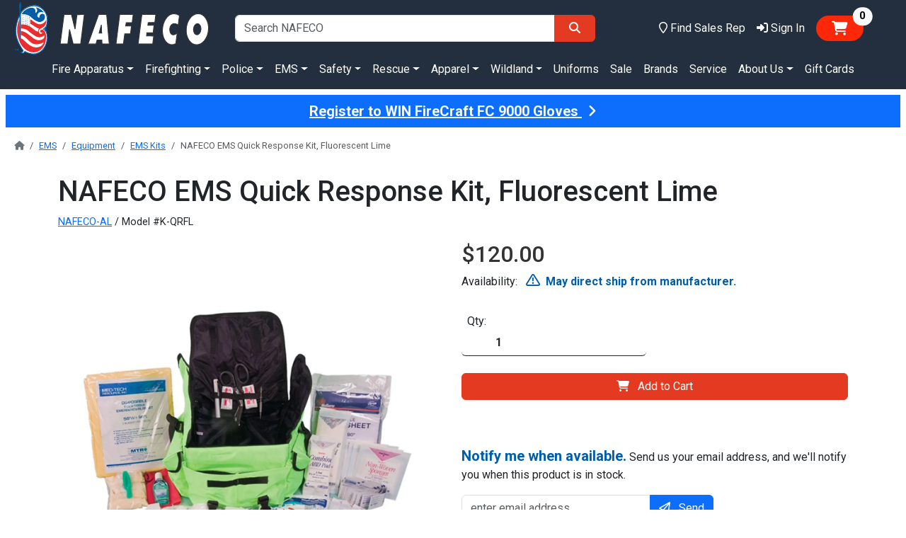

--- FILE ---
content_type: text/html; charset=utf-8
request_url: https://nafeco.com/products/NAFECO-EMS-Quick-Response-Kit-Fluorescent-Lime/K-QRFL
body_size: 20520
content:

<!DOCTYPE html>
<html lang="en">
<head>
    <meta charset="utf-8" />
    <meta http-equiv="X-UA-Compatible" content="ie=edge" />
    <meta name="viewport" content="width=device-width, initial-scale=1.0" />
    <title>NAFECO EMS Quick Response Kit, Fluorescent Lime | NAFECO</title>
    <meta name="description" content="NAFECO EMS Quick Response Medical Kit, Fluorescent Lime" />
    <meta name="keywords" content="K-QRFL NAFECO EMS Quick Response Kit, Fluorescent Lime  ems medical trauma bag emt kit" />
    <meta property="og:image" content="https://nafeco.com/images/logos/nafeco-logo.svg" />
    <link rel="apple-touch-icon" href="/images/icons/apple-touch-icon.png">
    <link rel="apple-touch-icon" sizes="60x60" href="/images/icons/apple-touch-icon-60x60.png?v=m2Rr8zPlw0">
    <link rel="apple-touch-icon" sizes="76x76" href="/images/icons/apple-touch-icon-76x76.png?v=m2Rr8zPlw0">
    <link rel="apple-touch-icon" sizes="120x120" href="/images/icons/apple-touch-icon-120x120.png?v=m2Rr8zPlw0">
    <link rel="apple-touch-icon" sizes="152x152" href="/images/icons/apple-touch-icon-152x152.png?v=m2Rr8zPlw0">
    <link rel="apple-touch-icon" sizes="180x180" href="/images/icons/apple-touch-icon.png?v=m2Rr8zPlw0" />
    <link rel="icon" type="image/png" sizes="32x32" href="/images/icons/favicon-32x32.png?v=m2Rr8zPlw0" />
    <link rel="icon" type="image/png" sizes="16x16" href="/images/icons/favicon-16x16.png?v=m2Rr8zPlw0" />
    <link rel="mask-icon" href="/images/icons/safari-pinned-tab.svg?v=m2Rr8zPlw0" color="#0377f7" />
    <link rel="shortcut icon" href="/images/icons/favicon.ico?v=m2Rr8zPlw0" />
    <meta name="apple-mobile-web-app-title" content="NAFECO" />
    <meta name="application-name" content="NAFECO" />
    <meta name="msapplication-TileColor" content="#b91d47" />
    <meta name="theme-color" content="#ffffff" />
    
    
        <link href="https://cdn.jsdelivr.net/npm/bootstrap@5.3.0/dist/css/bootstrap.min.css" rel="stylesheet" integrity="sha384-9ndCyUaIbzAi2FUVXJi0CjmCapSmO7SnpJef0486qhLnuZ2cdeRhO02iuK6FUUVM" crossorigin="anonymous" />
        <link href="/lib/fontawesome/dist/css/all.min.css" rel="stylesheet">
        <!-- Google Tag Manager -->
        <script>
            (function(w,d,s,l,i){w[l]=w[l]||[];w[l].push({'gtm.start':
            new Date().getTime(),event:'gtm.js'});var f=d.getElementsByTagName(s)[0],
            j=d.createElement(s),dl=l!='dataLayer'?'&l='+l:'';j.async=true;j.src=
            'https://www.googletagmanager.com/gtm.js?id='+i+dl;f.parentNode.insertBefore(j,f);
            })(window,document,'script','dataLayer','GTM-T5HR9N6');
        </script>
        <!-- End Google Tag Manager -->
        <!-- Google Code -->
        <!-- Global site tag (gtag.js) - Google Analytics -->
        <script async src="https://www.googletagmanager.com/gtag/js?id=AW-698341100"></script>
        <script>
            window.dataLayer = window.dataLayer || [];
            function gtag() { dataLayer.push(arguments); }
            gtag('js', new Date());
            gtag('config', 'G-JDHXYQBH8M');
            gtag('config', 'AW-698341100');
            gtag('config', 'AW-16513172257');
            gtag('config', 'GTM-T5HR9N6', {
                'page_title': 'NAFECO EMS Quick Response Kit, Fluorescent Lime'
            });
        </script>
        <!-- End Google Code -->
    
    <link rel="stylesheet" href="/css/site.css?v=QnbiJbzDSGHQcNIrk337Y_TAQkZ-Tf-B6yv7251ps98" />
    <link rel="stylesheet" href="/NAFECO.Com.Server.styles.css?v=X7QAAoiq0wW-bFPjVs7Tcdsj1Kp0KbTX3s3QHNRvfw8" />
    <link rel="stylesheet" href="https://fonts.googleapis.com/css?family=Roboto:300,400,500,700&display=swap" type="text/css" />
    
    <link rel="canonical" href="https://nafeco.com/products/nafeco-ems-quick-response-medical-kit-fluorescent-lime/k-qrfl" />
    <meta property="og:title" content="NAFECO EMS Quick Response Kit, Fluorescent Lime" />
    <meta property="og:description" content="NAFECO is your home for all things firefighting, law enforcement, industrial safety, EMS, rescue, safety and anything that first responders will need to perform at their best." />
        <meta property="og:url" content="https://nafeco.com/products/nafeco-ems-quick-response-medical-kit-fluorescent-lime/k-qrfl" />
    <meta name="robots" content="max-image-preview:large" />
        <link rel="stylesheet" href="/css/product-details.css" />

</head>
<body>
    
        <!-- End Google Tag Manager (noscript) -->
        <noscript b-pf8ody09zo>
            <iframe b-pf8ody09zo src="https://www.googletagmanager.com/ns.html?id=GTM-T5HR9N6" height="0" width="0" style="display: none; visibility: hidden;"></iframe>
        </noscript>
    
        <header b-pf8ody09zo class="container-fluid bg-midnight d-print-none">
            <div b-pf8ody09zo class="row d-flex justify-content-between pt-2 pt-lg-0">
                <div b-pf8ody09zo class="col-3">
                    <a class="navbar-brand" aria-label="nafeco.com homepage" href="/">
                        <img src="/images/logos/nafeco-logo-wht.svg" class="img-fluid" style="max-height: 85px;" alt="NAFECO logo" />
                    </a>
                </div>
                <div b-pf8ody09zo class="col-5 d-flex align-items-center">
                    <form class="w-100" method="get" action="/Products/Search">
                        <div b-pf8ody09zo class="input-group">
                            <input b-pf8ody09zo type="search" name="q" class="form-control" placeholder="Search NAFECO" />
                            <button b-pf8ody09zo type="submit" class="btn btn-default" aria-label="Search">
                                <span b-pf8ody09zo class="fa fa-search mx-2"></span>
                            </button>
                        </div>
                    </form>
                </div>
                <div b-pf8ody09zo class="col-4 d-flex align-items-center justify-content-end">
                    <a class="nav-link text-white nav-link-underline link-offset-1 fa-icon-link me-3" href="/staff">
                        <span b-pf8ody09zo class="far fa-map-marker fa-lg d-inline d-xl-none" title="Locations"></span>
                        <span b-pf8ody09zo class="far fa-map-marker d-none d-xl-inline" title="Locations"></span>
                        <span b-pf8ody09zo class="d-none d-xl-inline">Find Sales Rep</span>
                    </a>
                    
    <a class="nav-link text-white nav-link-underline link-offset-1 fa-icon-link me-3" href="/account">
        <span class="fa fa-right-to-bracket fa-lg d-inline d-xl-none" title="Sign In"></span>
        <span class="fa fa-right-to-bracket d-none d-xl-inline" title="Sign In"></span>
        <span class="d-none d-xl-inline">Sign In</span>
    </a>

                    <span b-pf8ody09zo id="my-cart">
                        
        <button type="button" onclick="nafecoApp.hideChat()" class="btn badge rounded-pill text-bg-default me-2 me-md-5 mb-2 mb-md-0 fs-5 position-relative" data-bs-toggle="offcanvas" data-bs-target="#offcanvasCart" aria-controls="offcanvasCart">
            <span class="fa fa-cart-shopping position-relative mx-2"></span>
            <span class="position-absolute top-0 start-100 translate-middle badge rounded-pill bg-light text-black" id="no-items-in-cart">
                0
                <span class="visually-hidden">items in cart</span>
            </span>
        </button>
        <div class="offcanvas offcanvas-end cart-glimpse-width" tabindex="-1" id="offcanvasCart" aria-labelledby="offcanvasCartLabel">
            <div class="offcanvas-header border-bottom border-dark-subtle border-4">
                <h4 class="offcanvas-title" id="offcanvasCartLabel">
                    <img src="/images/logos/nafeco-emblem-sm.svg" alt="NAFECO emblem" />
                    <span class="ms-2">Shopping Cart</span>
                </h4>
                <button type="button" onclick="nafecoApp.showChat()" class="btn btn-primary" data-bs-dismiss="offcanvas" aria-label="Close">Continue Shopping</button>
            </div>
            <div class="offcanvas-body">
                <div class="container" id="divLineItemRows" style="margin-bottom: 100px;">
                    <div id="empty-cart-div" class="">
                        <div class="row mb-3">
                            <div class="col text-center">
                                <h5 class="my-2 my-md-5">Your Cart Is Empty</h5>
                            </div>
                        </div>
                        <div class="row mb-3">
                            <div class="col text-center">
                                Shop some of our collections below:
                            </div>
                        </div>
                        <div class="row mb-3">
                            <div class="col-6">
                                <a class="btn btn-outline-dark btn-square fw-bold text-uppercase w-100" href="/fire-equipment/index">
                                    Shop Fire
                                </a>
                            </div>
                            <div class="col-6">
                                <a class="btn btn-outline-dark btn-square fw-bold text-uppercase w-100" href="/law-enforcement/index">
                                    Shop Police
                                </a>
                            </div>
                        </div>
                        <div class="row mb-3">
                            <div class="col-6">
                                <a class="btn btn-outline-dark btn-square fw-bold text-uppercase w-100" href="/EMS">
                                    Shop EMS
                                </a>
                            </div>
                            <div class="col-6">
                                <a class="btn btn-outline-dark btn-square fw-bold text-uppercase w-100" href="/industrial-safety/index">
                                    Shop Safety
                                </a>
                            </div>
                        </div>
                        <div class="row">
                            <div class="col-6">
                                <a class="btn btn-outline-dark btn-square fw-bold text-uppercase w-100" href="/technical-rescue">
                                    Shop Rescue
                                </a>
                            </div>
                            <div class="col-6">
                                <a class="btn btn-outline-dark btn-square fw-bold text-uppercase w-100" href="/LandingPages?page=%2FWildland%2FIndex">
                                    Shop Wildland
                                </a>
                            </div>
                        </div>
                    </div>
                    <div class="position-absolute fixed-bottom bg-secondary-subtle border-top border-dark">
                        <div class="row d-flex justify-content-between">
                            <div class="col fs-5 p-4">
                                <b class="ms-0 ms-md-2">Subtotal:</b> <span id="spCartTotal">$0.00</span>
                            </div>
                            <div class="col p-4">
                                <a id="shopping-cart-checkout-button" class="btn btn-default w-100 d-none" href="/shoppingcart">Checkout</a>
                                <button type="button" onclick="nafecoApp.showChat()" class="btn btn-primary w-100 " id="shopping-cart-continue-button" data-bs-dismiss="offcanvas" aria-label="Close">Continue Shopping</button>
                            </div>
                        </div>
                    </div>
                </div>
            </div>
        </div>
        <template id="lineItemTemplateRow">
            <div class="row mb-3 border-bottom" id="newItem-row">
                <div class="col-12 col-sm-4 text-center">
                    <img class="d-none img-thumbnail" id="newItem-img" />
                    <span class="d-none fa fa-image fa-3xl my-2 text-secondary opacity-25" id="newItem-missing-img"></span>
                </div>
                <div class="col-12 col-sm-8 mb-3">
                    <div class="d-flex justify-content-between">
                        <a class="h6 link-dark" id="newItem-title"></a>
                        <div class="mx-3 my-2">
                            <a class="btn btn-close" id="newItem-remove" title="Remove Item"></a>
                        </div>
                    </div>
                    <div id="newItem-color"></div>
                    <div id="newItem-size"></div>
                    <div id="newItem-price"></div>
                    <div id="newItem-components" class="d-none fs-8"></div>
                    <div class="d-flex justify-content-between mt-3">
                        <div class="d-flex justify-content-start">
                            <label class="me-2">Qty:</label>
                            <input type="number" id="newItem-qty" class="form-control border border-dark border-top-0 border-end-0 border-bottom border-start-0 fw-bold ps-5" min="1" max="9999" step="1" aria-label="Quantity">
                        </div>
                        <div class="fw-bold text-dark-emphasis" id="newItem-total"></div>
                    </div>
                </div>
            </div>
        </template>

                    </span>
                </div>
            </div>
            <div b-pf8ody09zo class="row">
                <div b-pf8ody09zo class="col">
                    
<div class="d-flex justify-content-center nav-margin-adjustment">
    <nav class="navbar navbar-expand">
        <div class="navbar-collapse collapse d-inline-flex justify-content-start">
            <ul class="navbar-nav flex-wrap">
                    <li class="nav-item">
                            <a class="nav-link text-white nav-link-underline link-offset-2 dropdown-toggle underline-when-active" href="/fire-apparatus" role="button" data-bs-toggle="dropdown" aria-expanded="false">Fire Apparatus</a>
                            <div class="dropdown-menu w-100">
                                <div class="container">
                                    <div class="row d-flex justify-content-center">
                                            <div class="col-auto">
                                                <picture>
                                                    <source srcset="/images/landing-pages/home/menu/tanker1.webp" type="image/webp" />
                                                    <img src="/images/landing-pages/home/menu/tanker1.jpg" class="img-fluid mt-2 mb-3 me-2" alt="Pumper fire engine" />
                                                </picture>
                                            </div>
                                            <div class="col-auto fs-7">
                                                                <h6 class="mt-2">
                                                                    <a href="/fire-apparatus" class="dropdown-item">
                                                                        <span class="border-bottom border-dark">All Apparatus</span>
                                                                    </a>
                                                                </h6>
                                                                <h6 class="mt-2">
                                                                    <a href="/fire-apparatus/trucks/recent-orders" class="dropdown-item">
                                                                        <span class="border-bottom border-dark">Recent Orders</span>
                                                                    </a>
                                                                </h6>
                                                                <h6 class="mt-2">
                                                                    <a href="/fire-apparatus/trucks/just-delivered" class="dropdown-item">
                                                                        <span class="border-bottom border-dark">Just Delivered</span>
                                                                    </a>
                                                                </h6>
                                                                <h6 class="mt-2">
                                                                    <a href="/fire-apparatus/trucks/in-stock" class="dropdown-item">
                                                                        <span class="border-bottom border-dark">In Stock</span>
                                                                    </a>
                                                                </h6>
                                            </div>
                                            <div class="col-auto fs-7">
                                                                <h6 class="mt-2">
                                                                    <a class="dropdown-item">
                                                                        <span class="border-bottom border-dark">Trucks</span>
                                                                    </a>
                                                                </h6>
                                                                <a href="/fire-apparatus/pumper" class="dropdown-subitem link-underline link-offset-1 link-underline-opacity-25 link-underline-opacity-75-hover ms-2">Pumpers</a>
                                                                <a href="/fire-apparatus/wildland" class="dropdown-subitem link-underline link-offset-1 link-underline-opacity-25 link-underline-opacity-75-hover ms-2">Wildland</a>
                                                                <a href="/fire-apparatus/tanker" class="dropdown-subitem link-underline link-offset-1 link-underline-opacity-25 link-underline-opacity-75-hover ms-2">Tankers</a>
                                                                <a href="/fire-apparatus/aerial" class="dropdown-subitem link-underline link-offset-1 link-underline-opacity-25 link-underline-opacity-75-hover ms-2">Aerials</a>
                                                                <a href="/fire-apparatus/rescue" class="dropdown-subitem link-underline link-offset-1 link-underline-opacity-25 link-underline-opacity-75-hover ms-2">Rescue</a>
                                                                <a href="/fire-apparatus/ambulance" class="dropdown-subitem link-underline link-offset-1 link-underline-opacity-25 link-underline-opacity-75-hover ms-2">Ambulance</a>
                                            </div>
                                            <div class="col-auto fs-7">
                                            </div>
                                            <div class="col-auto fs-7">
                                            </div>
                                    </div>
                                </div>
                            </div>
                    </li>
                    <li class="nav-item">
                            <a class="nav-link text-white nav-link-underline link-offset-2 dropdown-toggle underline-when-active" href="#" role="button" data-bs-toggle="dropdown" aria-expanded="false">Firefighting</a>
                            <div class="dropdown-menu w-100">
                                <div class="container">
                                    <div class="row d-flex justify-content-center">
                                            <div class="col-auto fs-7">
                                                                <h6 class="mt-2">
                                                                    <a href="/turnout-gear" class="dropdown-item">
                                                                        <span class="border-bottom border-dark">Stock Turnout Gear</span>
                                                                    </a>
                                                                </h6>
                                                                <h6 class="mt-2">
                                                                    <a href="/products/browse/firefighting/equipment" class="dropdown-item">
                                                                        <span class="border-bottom border-dark">Fire Equipment</span>
                                                                    </a>
                                                                </h6>
                                                                <a href="/products/browse/firefighting/equipment/footwear" class="dropdown-subitem link-underline link-offset-1 link-underline-opacity-25 link-underline-opacity-75-hover ms-2">Footwear</a>
                                                                <a href="/products/browse/firefighting/equipment/leather-firefighting-boots" class="dropdown-subitem link-underline link-offset-1 link-underline-opacity-25 link-underline-opacity-75-hover ms-2">Boots - Leather Firefighting</a>
                                                                <a href="/products/browse/firefighting/equipment/rubber-firefighting-boots" class="dropdown-subitem link-underline link-offset-1 link-underline-opacity-25 link-underline-opacity-75-hover ms-2">Boots - Rubber Firefighting</a>
                                                                <a href="/products/browse/firefighting/equipment/firefighting-gloves" class="dropdown-subitem link-underline link-offset-1 link-underline-opacity-25 link-underline-opacity-75-hover ms-2">Firefighting Gloves</a>
                                                                <a href="/products/browse/firefighting/equipment/firefighting-helmets" class="dropdown-subitem link-underline link-offset-1 link-underline-opacity-25 link-underline-opacity-75-hover ms-2">Firefighting Helmets</a>
                                                                <a href="/products/browse/firefighting/equipment/firefighting-hoods" class="dropdown-subitem link-underline link-offset-1 link-underline-opacity-25 link-underline-opacity-75-hover ms-2">Firefighting Hoods</a>
                                                                <a href="/products/browse/firefighting/equipment/firefighting-suspenders" class="dropdown-subitem link-underline link-offset-1 link-underline-opacity-25 link-underline-opacity-75-hover ms-2">Firefighting Suspenders</a>
                                                                <a href="/products/browse/firefighting/equipment/gear-keepers" class="dropdown-subitem link-underline link-offset-1 link-underline-opacity-25 link-underline-opacity-75-hover ms-2">Gear Keepers</a>
                                                                <a href="/products/browse/firefighting/equipment/dual-certified-gear" class="dropdown-subitem link-underline link-offset-1 link-underline-opacity-25 link-underline-opacity-75-hover ms-2">Dual Certified Gear</a>
                                                                <a href="/products/browse/firefighting/equipment/turnouts-and-bunker-gear" class="dropdown-subitem link-underline link-offset-1 link-underline-opacity-25 link-underline-opacity-75-hover ms-2">Turnout / Bunker Gear</a>
                                                                <a href="/products/browse/firefighting/equipment/turnout-gear-bags" class="dropdown-subitem link-underline link-offset-1 link-underline-opacity-25 link-underline-opacity-75-hover ms-2">Turnout Gear Bags</a>
                                                                <a href="/products/browse/firefighting/equipment/turnout-gear-cleaner" class="dropdown-subitem link-underline link-offset-1 link-underline-opacity-25 link-underline-opacity-75-hover ms-2">Turnout Gear Cleaning</a>
                                                                <a href="/products/browse/firefighting/equipment/safety-vests" class="dropdown-subitem link-underline link-offset-1 link-underline-opacity-25 link-underline-opacity-75-hover ms-2">Safety Vests</a>
                                                                <a href="/products/browse/firefighting/equipment/scba" class="dropdown-subitem link-underline link-offset-1 link-underline-opacity-25 link-underline-opacity-75-hover ms-2">SCBA's</a>
                                                                <h6 class="mt-2">
                                                                    <a href="/products/browse/firefighting/lighting" class="dropdown-item">
                                                                        <span class="border-bottom border-dark">Lighting</span>
                                                                    </a>
                                                                </h6>
                                                                <a href="/products/browse/firefighting/lighting/rechargeable" class="dropdown-subitem link-underline link-offset-1 link-underline-opacity-25 link-underline-opacity-75-hover ms-2">Rechargeable</a>
                                                                <a href="/products/browse/firefighting/lighting/non-rechargeable" class="dropdown-subitem link-underline link-offset-1 link-underline-opacity-25 link-underline-opacity-75-hover ms-2">Non-Rechargeable</a>
                                                                <a href="/products/browse/firefighting/lighting/helmet-and-headlamp-lights" class="dropdown-subitem link-underline link-offset-1 link-underline-opacity-25 link-underline-opacity-75-hover ms-2">Helmet / Headlamp Lights</a>
                                            </div>
                                            <div class="col-auto fs-7">
                                                                <h6 class="mt-2">
                                                                    <a href="/products/browse/firefighting/hand-tools" class="dropdown-item">
                                                                        <span class="border-bottom border-dark">Hand Tools</span>
                                                                    </a>
                                                                </h6>
                                                                <a href="/products/browse/firefighting/hand-tools/axes" class="dropdown-subitem link-underline link-offset-1 link-underline-opacity-25 link-underline-opacity-75-hover ms-2">Axes</a>
                                                                <a href="/products/browse/firefighting/hand-tools/bolt-cutters" class="dropdown-subitem link-underline link-offset-1 link-underline-opacity-25 link-underline-opacity-75-hover ms-2">Bolt Cutters</a>
                                                                <a href="/products/browse/firefighting/hand-tools/ceiling-hooks" class="dropdown-subitem link-underline link-offset-1 link-underline-opacity-25 link-underline-opacity-75-hover ms-2">Ceiling Hooks</a>
                                                                <a href="/products/browse/firefighting/hand-tools/hammers" class="dropdown-subitem link-underline link-offset-1 link-underline-opacity-25 link-underline-opacity-75-hover ms-2">Hammers</a>
                                                                <a href="/products/browse/firefighting/hand-tools/hydrant-and-spanner-wrenches" class="dropdown-subitem link-underline link-offset-1 link-underline-opacity-25 link-underline-opacity-75-hover ms-2">Hydrant & Spanner Wrenches</a>
                                                                <a href="/products/browse/firefighting/hand-tools/knives-and-multi-tools" class="dropdown-subitem link-underline link-offset-1 link-underline-opacity-25 link-underline-opacity-75-hover ms-2">Knives & Multi-Tools</a>
                                                                <a href="/products/browse/firefighting/hand-tools/ladders" class="dropdown-subitem link-underline link-offset-1 link-underline-opacity-25 link-underline-opacity-75-hover ms-2">Ladders</a>
                                                                <a href="/products/browse/firefighting/hand-tools/misc-hand-tools" class="dropdown-subitem link-underline link-offset-1 link-underline-opacity-25 link-underline-opacity-75-hover ms-2">Misc Hand Tools</a>
                                                                <a href="/products/browse/firefighting/hand-tools/pike-poles" class="dropdown-subitem link-underline link-offset-1 link-underline-opacity-25 link-underline-opacity-75-hover ms-2">Pike Poles</a>
                                                                <a href="/products/browse/firefighting/hand-tools/prying-tools" class="dropdown-subitem link-underline link-offset-1 link-underline-opacity-25 link-underline-opacity-75-hover ms-2">Prying Tools</a>
                                                                <a href="/products/browse/firefighting/hand-tools/rescue-tools" class="dropdown-subitem link-underline link-offset-1 link-underline-opacity-25 link-underline-opacity-75-hover ms-2">Rescue Tools</a>
                                                                <a href="/products/browse/firefighting/hand-tools/shovels" class="dropdown-subitem link-underline link-offset-1 link-underline-opacity-25 link-underline-opacity-75-hover ms-2">Shovels</a>
                                                                <a href="/products/browse/firefighting/hand-tools/thermal-imaging-tools" class="dropdown-subitem link-underline link-offset-1 link-underline-opacity-25 link-underline-opacity-75-hover ms-2">Thermal Imaging Tools</a>
                                                                <a href="/products/browse/firefighting/hand-tools/traffic-control" class="dropdown-subitem link-underline link-offset-1 link-underline-opacity-25 link-underline-opacity-75-hover ms-2">Traffic Control</a>
                                                                <a href="/products/browse/firefighting/hand-tools/ventilation-equipment" class="dropdown-subitem link-underline link-offset-1 link-underline-opacity-25 link-underline-opacity-75-hover ms-2">Ventilation Equipment</a>
                                            </div>
                                            <div class="col-auto fs-7">
                                                                <h6 class="mt-2">
                                                                    <a href="/products/browse/firefighting/suppression" class="dropdown-item">
                                                                        <span class="border-bottom border-dark">Suppression</span>
                                                                    </a>
                                                                </h6>
                                                                <a href="/products/browse/firefighting/suppression/deck-guns" class="dropdown-subitem link-underline link-offset-1 link-underline-opacity-25 link-underline-opacity-75-hover ms-2">Deck Guns</a>
                                                                <a href="/products/browse/firefighting/suppression/dump-valves" class="dropdown-subitem link-underline link-offset-1 link-underline-opacity-25 link-underline-opacity-75-hover ms-2">Dump Valves</a>
                                                                <a href="/products/browse/firefighting/suppression/fire-extinguisher" class="dropdown-subitem link-underline link-offset-1 link-underline-opacity-25 link-underline-opacity-75-hover ms-2">Fire Extinguisher</a>
                                                                <a href="/products/browse/firefighting/suppression/firefighting-foam" class="dropdown-subitem link-underline link-offset-1 link-underline-opacity-25 link-underline-opacity-75-hover ms-2">Firefighting Foam</a>
                                                                <a href="/products/browse/firefighting/suppression/fire-hose-bags-and-ramps" class="dropdown-subitem link-underline link-offset-1 link-underline-opacity-25 link-underline-opacity-75-hover ms-2">Fire Hose Bags & Ramps</a>
                                                                <a href="/products/browse/firefighting/suppression/double-jacket-fire-hose" class="dropdown-subitem link-underline link-offset-1 link-underline-opacity-25 link-underline-opacity-75-hover ms-2">Fire Hose - Double Jacket</a>
                                                                <a href="/products/browse/firefighting/suppression/rubber-fire-hose" class="dropdown-subitem link-underline link-offset-1 link-underline-opacity-25 link-underline-opacity-75-hover ms-2">Fire Hose - Rubber</a>
                                                                <a href="/products/browse/firefighting/suppression/monitors" class="dropdown-subitem link-underline link-offset-1 link-underline-opacity-25 link-underline-opacity-75-hover ms-2">Monitors</a>
                                                                <a href="/products/browse/firefighting/suppression/nozzles" class="dropdown-subitem link-underline link-offset-1 link-underline-opacity-25 link-underline-opacity-75-hover ms-2">Nozzles</a>
                                                                <a href="/products/browse/firefighting/suppression/adjustable-nozzles" class="dropdown-subitem link-underline link-offset-1 link-underline-opacity-25 link-underline-opacity-75-hover ms-2">Adjustable Nozzles</a>
                                                                <a href="/products/browse/firefighting/suppression/automatic-nozzles" class="dropdown-subitem link-underline link-offset-1 link-underline-opacity-25 link-underline-opacity-75-hover ms-2">Automatic Nozzles</a>
                                                                <a href="/products/browse/firefighting/suppression/ball-shutoff-nozzles" class="dropdown-subitem link-underline link-offset-1 link-underline-opacity-25 link-underline-opacity-75-hover ms-2">Ball Shutoff Nozzles</a>
                                                                <a href="/products/browse/firefighting/suppression/foam-nozzles" class="dropdown-subitem link-underline link-offset-1 link-underline-opacity-25 link-underline-opacity-75-hover ms-2">Foam Nozzles</a>
                                                                <a href="/products/browse/firefighting/suppression/master-stream-nozzles" class="dropdown-subitem link-underline link-offset-1 link-underline-opacity-25 link-underline-opacity-75-hover ms-2">Master Stream Nozzles</a>
                                                                <a href="/products/browse/firefighting/suppression/portable-tanks" class="dropdown-subitem link-underline link-offset-1 link-underline-opacity-25 link-underline-opacity-75-hover ms-2">Portable Tanks</a>
                                                                <a href="/products/browse/firefighting/suppression/valves-and-kits" class="dropdown-subitem link-underline link-offset-1 link-underline-opacity-25 link-underline-opacity-75-hover ms-2">Valves & Kits</a>
                                                                <a href="/products/browse/firefighting/suppression/butterfly-valves" class="dropdown-subitem link-underline link-offset-1 link-underline-opacity-25 link-underline-opacity-75-hover ms-2">Butterfly Valves</a>
                                                                <a href="/products/browse/firefighting/suppression/gated-and-ball-valves" class="dropdown-subitem link-underline link-offset-1 link-underline-opacity-25 link-underline-opacity-75-hover ms-2">Gated & Ball Valves</a>
                                                                <a href="/products/browse/firefighting/suppression/wyes" class="dropdown-subitem link-underline link-offset-1 link-underline-opacity-25 link-underline-opacity-75-hover ms-2">Wyes</a>
                                            </div>
                                            <div class="col-auto fs-7">
                                                                <h6 class="mt-2">
                                                                    <a href="/uniforms" class="dropdown-item">
                                                                        <span class="border-bottom border-dark">Uniforms</span>
                                                                    </a>
                                                                </h6>
                                                                <h6 class="mt-2">
                                                                    <a href="/category/garment-customization" class="dropdown-item">
                                                                        <span class="border-bottom border-dark">Custom Garments</span>
                                                                    </a>
                                                                </h6>
                                                                <h6 class="mt-2">
                                                                    <a href="/category/blackinton" class="dropdown-item">
                                                                        <span class="border-bottom border-dark">Custom Blackinton Badges</span>
                                                                    </a>
                                                                </h6>
                                                                <h6 class="mt-2">
                                                                    <a href="/category/smith-warren" class="dropdown-item">
                                                                        <span class="border-bottom border-dark">Custom Smith &amp; Warren Badges</span>
                                                                    </a>
                                                                </h6>
                                                                <h6 class="mt-2">
                                                                    <a href="/products/browse/firefighting/cleaning-supplies" class="dropdown-item">
                                                                        <span class="border-bottom border-dark">Cleaning Supplies</span>
                                                                    </a>
                                                                </h6>
                                                                <h6 class="mt-2">
                                                                    <a href="/lion/training-tools" class="dropdown-item">
                                                                        <span class="border-bottom border-dark">Fire Training</span>
                                                                    </a>
                                                                </h6>
                                                                <h6 class="mt-2">
                                                                    <a href="/category/skid-units" class="dropdown-item">
                                                                        <span class="border-bottom border-dark">Skid Units</span>
                                                                    </a>
                                                                </h6>
                                                                <h6 class="mt-2">
                                                                    <a href="/fire-equipment" class="dropdown-item">
                                                                        <span class="border-bottom border-dark">All Firefighting</span>
                                                                    </a>
                                                                </h6>
                                            </div>
                                    </div>
                                </div>
                            </div>
                    </li>
                    <li class="nav-item">
                            <a class="nav-link text-white nav-link-underline link-offset-2 dropdown-toggle underline-when-active" href="#" role="button" data-bs-toggle="dropdown" aria-expanded="false">Police</a>
                            <div class="dropdown-menu w-100">
                                <div class="container">
                                    <div class="row d-flex justify-content-center">
                                            <div class="col-auto fs-7">
                                                                <h6 class="mt-2">
                                                                    <a href="/products/browse/police/apparel" class="dropdown-item">
                                                                        <span class="border-bottom border-dark">Apparel</span>
                                                                    </a>
                                                                </h6>
                                                                <a href="/products/browse/police/apparel/class-a-coats" class="dropdown-subitem link-underline link-offset-1 link-underline-opacity-25 link-underline-opacity-75-hover ms-2">Class A Coats</a>
                                                                <a href="/products/browse/police/apparel/coveralls" class="dropdown-subitem link-underline link-offset-1 link-underline-opacity-25 link-underline-opacity-75-hover ms-2">Coveralls</a>
                                                                <a href="/products/browse/police/apparel/eye-protection" class="dropdown-subitem link-underline link-offset-1 link-underline-opacity-25 link-underline-opacity-75-hover ms-2">Eye Protection</a>
                                                                <a href="/products/browse/police/apparel/jackets" class="dropdown-subitem link-underline link-offset-1 link-underline-opacity-25 link-underline-opacity-75-hover ms-2">Jackets</a>
                                                                <a href="/products/browse/police/apparel/outerwear" class="dropdown-subitem link-underline link-offset-1 link-underline-opacity-25 link-underline-opacity-75-hover ms-2">Outerwear</a>
                                                                <a href="/products/browse/police/apparel/pullovers" class="dropdown-subitem link-underline link-offset-1 link-underline-opacity-25 link-underline-opacity-75-hover ms-2">Pullovers</a>
                                                                <a href="/products/browse/police/apparel/rainwear" class="dropdown-subitem link-underline link-offset-1 link-underline-opacity-25 link-underline-opacity-75-hover ms-2">Rainwear</a>
                                                                <a href="/products/browse/police/apparel/safety-vests" class="dropdown-subitem link-underline link-offset-1 link-underline-opacity-25 link-underline-opacity-75-hover ms-2">Safety Vests</a>
                                                                <a href="/products/browse/police/apparel/tactical-vests" class="dropdown-subitem link-underline link-offset-1 link-underline-opacity-25 link-underline-opacity-75-hover ms-2">Tactical Vests</a>
                                                                <a href="/products/browse/police/apparel/uniform-pants" class="dropdown-subitem link-underline link-offset-1 link-underline-opacity-25 link-underline-opacity-75-hover ms-2">Uniform Pants</a>
                                                                <a href="/products/browse/police/apparel/uniform-shirts" class="dropdown-subitem link-underline link-offset-1 link-underline-opacity-25 link-underline-opacity-75-hover ms-2">Uniform Shirts</a>
                                                                <a href="/products/browse/police/apparel/uniform-socks" class="dropdown-subitem link-underline link-offset-1 link-underline-opacity-25 link-underline-opacity-75-hover ms-2">Uniform Socks</a>
                                                                <h6 class="mt-2">
                                                                    <a href="/products/browse/police/holsters-and-belts" class="dropdown-item">
                                                                        <span class="border-bottom border-dark">Holsters &amp; Belts</span>
                                                                    </a>
                                                                </h6>
                                                                <a href="/products/browse/police/holsters-and-belts/belts" class="dropdown-subitem link-underline link-offset-1 link-underline-opacity-25 link-underline-opacity-75-hover ms-2">Belts</a>
                                                                <a href="/products/browse/police/holsters-and-belts/cases-and-holders" class="dropdown-subitem link-underline link-offset-1 link-underline-opacity-25 link-underline-opacity-75-hover ms-2">Cases & Holders</a>
                                                                <a href="/products/browse/police/holsters-and-belts/holsters" class="dropdown-subitem link-underline link-offset-1 link-underline-opacity-25 link-underline-opacity-75-hover ms-2">Holsters</a>
                                            </div>
                                            <div class="col-auto fs-7">
                                                                <h6 class="mt-2">
                                                                    <a href="/products/browse/police/duty-gear" class="dropdown-item">
                                                                        <span class="border-bottom border-dark">Duty Gear</span>
                                                                    </a>
                                                                </h6>
                                                                <a href="/products/browse/police/duty-gear/batons" class="dropdown-subitem link-underline link-offset-1 link-underline-opacity-25 link-underline-opacity-75-hover ms-2">Batons</a>
                                                                <a href="/products/browse/police/duty-gear/body-armor" class="dropdown-subitem link-underline link-offset-1 link-underline-opacity-25 link-underline-opacity-75-hover ms-2">Body Armor</a>
                                                                <a href="/products/browse/police/duty-gear/eyeglasses" class="dropdown-subitem link-underline link-offset-1 link-underline-opacity-25 link-underline-opacity-75-hover ms-2">Eyeglasses</a>
                                                                <a href="/products/browse/police/duty-gear/gear-bags" class="dropdown-subitem link-underline link-offset-1 link-underline-opacity-25 link-underline-opacity-75-hover ms-2">Gear Bags</a>
                                                                <a href="/products/browse/police/duty-gear/gear-keepers" class="dropdown-subitem link-underline link-offset-1 link-underline-opacity-25 link-underline-opacity-75-hover ms-2">Gear Keepers</a>
                                                                <a href="/products/browse/police/duty-gear/handcuffs" class="dropdown-subitem link-underline link-offset-1 link-underline-opacity-25 link-underline-opacity-75-hover ms-2">Handcuffs</a>
                                                                <a href="/products/browse/police/duty-gear/handcuff-cases" class="dropdown-subitem link-underline link-offset-1 link-underline-opacity-25 link-underline-opacity-75-hover ms-2">Handcuff Cases</a>
                                                                <a href="/products/browse/police/duty-gear/knives-and-tools" class="dropdown-subitem link-underline link-offset-1 link-underline-opacity-25 link-underline-opacity-75-hover ms-2">Knives & Tools</a>
                                                                <a href="/products/browse/police/duty-gear/radio-chest-packs" class="dropdown-subitem link-underline link-offset-1 link-underline-opacity-25 link-underline-opacity-75-hover ms-2">Radio Chest Packs</a>
                                                                <a href="/products/browse/police/duty-gear/sprays" class="dropdown-subitem link-underline link-offset-1 link-underline-opacity-25 link-underline-opacity-75-hover ms-2">Sprays</a>
                                            </div>
                                            <div class="col-auto fs-7">
                                                                <h6 class="mt-2">
                                                                    <a href="/products/browse/police/lights" class="dropdown-item">
                                                                        <span class="border-bottom border-dark">Lights</span>
                                                                    </a>
                                                                </h6>
                                                                <a href="/products/browse/police/lights/rechargeable-flashlights" class="dropdown-subitem link-underline link-offset-1 link-underline-opacity-25 link-underline-opacity-75-hover ms-2">Flashlights - Rechargeable</a>
                                                                <a href="/products/browse/police/lights/helmet-headlamp-flashlights" class="dropdown-subitem link-underline link-offset-1 link-underline-opacity-25 link-underline-opacity-75-hover ms-2">Flashlights - Helmet/Headlamp</a>
                                                                <a href="/products/browse/police/lights/non-rechargeable-flashlights" class="dropdown-subitem link-underline link-offset-1 link-underline-opacity-25 link-underline-opacity-75-hover ms-2">Flashlights - Non-Rechargeable</a>
                                                                <a href="/products/browse/police/lights/lightbars-and-beacons" class="dropdown-subitem link-underline link-offset-1 link-underline-opacity-25 link-underline-opacity-75-hover ms-2">Lightbars & Beacons</a>
                                                                <a href="/products/browse/police/lights/gun-mounted-lights" class="dropdown-subitem link-underline link-offset-1 link-underline-opacity-25 link-underline-opacity-75-hover ms-2">Gun Mounted Lights</a>
                                                                <a href="/products/browse/police/lights/helmet-lights-and-headlamps" class="dropdown-subitem link-underline link-offset-1 link-underline-opacity-25 link-underline-opacity-75-hover ms-2">Helmet Lights / Headlamps</a>
                                                                <a href="/products/browse/police/lights/night-vision" class="dropdown-subitem link-underline link-offset-1 link-underline-opacity-25 link-underline-opacity-75-hover ms-2">Night Vision</a>
                                                                <a href="/products/browse/police/lights/power-supplies-and-flashers" class="dropdown-subitem link-underline link-offset-1 link-underline-opacity-25 link-underline-opacity-75-hover ms-2">Power Supplies & Flashers</a>
                                                                <a href="/products/browse/police/lights/sirens-and-siren-systems" class="dropdown-subitem link-underline link-offset-1 link-underline-opacity-25 link-underline-opacity-75-hover ms-2">Sirens & Siren Systems</a>
                                                                <a href="/products/browse/police/lights/tactical-lights" class="dropdown-subitem link-underline link-offset-1 link-underline-opacity-25 link-underline-opacity-75-hover ms-2">Tactical Lights</a>
                                                                <a href="/products/browse/police/lights/wand-lights" class="dropdown-subitem link-underline link-offset-1 link-underline-opacity-25 link-underline-opacity-75-hover ms-2">Wand Lights</a>
                                            </div>
                                            <div class="col-auto fs-7">
                                                                <h6 class="mt-2">
                                                                    <a href="/products/browse/police/footwear" class="dropdown-item">
                                                                        <span class="border-bottom border-dark">Footwear</span>
                                                                    </a>
                                                                </h6>
                                                                <a href="/products/browse/police/footwear/casual-shoes" class="dropdown-subitem link-underline link-offset-1 link-underline-opacity-25 link-underline-opacity-75-hover ms-2">Casual Shoes</a>
                                                                <a href="/products/browse/police/footwear/dress-shoes" class="dropdown-subitem link-underline link-offset-1 link-underline-opacity-25 link-underline-opacity-75-hover ms-2">Dress Shoes</a>
                                                                <a href="/products/browse/police/footwear/composite-toe-shoes" class="dropdown-subitem link-underline link-offset-1 link-underline-opacity-25 link-underline-opacity-75-hover ms-2">Composite Toe Shoes</a>
                                                                <a href="/products/browse/police/footwear/uniform-6-inch-boots" class="dropdown-subitem link-underline link-offset-1 link-underline-opacity-25 link-underline-opacity-75-hover ms-2">Uniform 6" Boots</a>
                                                                <a href="/products/browse/police/footwear/uniform-7-inch-boots" class="dropdown-subitem link-underline link-offset-1 link-underline-opacity-25 link-underline-opacity-75-hover ms-2">Uniform 7" Boots</a>
                                                                <a href="/products/browse/police/footwear/uniform-8-inch-boots" class="dropdown-subitem link-underline link-offset-1 link-underline-opacity-25 link-underline-opacity-75-hover ms-2">Uniform 8" Boots</a>
                                                                <h6 class="mt-2">
                                                                    <a href="/uniforms" class="dropdown-item">
                                                                        <span class="border-bottom border-dark">Uniforms</span>
                                                                    </a>
                                                                </h6>
                                                                <h6 class="mt-2">
                                                                    <a href="/category/garment-customization" class="dropdown-item">
                                                                        <span class="border-bottom border-dark">Custom Garments</span>
                                                                    </a>
                                                                </h6>
                                                                <h6 class="mt-2">
                                                                    <a href="/category/blackinton" class="dropdown-item">
                                                                        <span class="border-bottom border-dark">Custom Blackinton Badges</span>
                                                                    </a>
                                                                </h6>
                                                                <h6 class="mt-2">
                                                                    <a href="/category/smith-warren" class="dropdown-item">
                                                                        <span class="border-bottom border-dark">Custom Smith &amp; Warren Badges</span>
                                                                    </a>
                                                                </h6>
                                                                <h6 class="mt-2">
                                                                    <a href="/products/browse/police/cleaning-supplies" class="dropdown-item">
                                                                        <span class="border-bottom border-dark">Cleaning Supplies</span>
                                                                    </a>
                                                                </h6>
                                                                <h6 class="mt-2">
                                                                    <a href="/law-enforcement" class="dropdown-item">
                                                                        <span class="border-bottom border-dark">All Law Enforcement</span>
                                                                    </a>
                                                                </h6>
                                            </div>
                                            <div class="col-auto fs-7">
                                            </div>
                                    </div>
                                </div>
                            </div>
                    </li>
                    <li class="nav-item">
                            <a class="nav-link text-white nav-link-underline link-offset-2 dropdown-toggle underline-when-active" href="#" role="button" data-bs-toggle="dropdown" aria-expanded="false">EMS</a>
                            <div class="dropdown-menu w-100">
                                <div class="container">
                                    <div class="row d-flex justify-content-center">
                                            <div class="col-auto fs-7">
                                                                <h6 class="mt-2">
                                                                    <a href="/products/browse/ems/apparel" class="dropdown-item">
                                                                        <span class="border-bottom border-dark">Apparel</span>
                                                                    </a>
                                                                </h6>
                                                                <a href="/products/browse/ems/apparel/clothing" class="dropdown-subitem link-underline link-offset-1 link-underline-opacity-25 link-underline-opacity-75-hover ms-2">Clothing</a>
                                                                <a href="/products/browse/ems/apparel/eye-protection" class="dropdown-subitem link-underline link-offset-1 link-underline-opacity-25 link-underline-opacity-75-hover ms-2">Eye Protection</a>
                                                                <a href="/products/browse/ems/apparel/protective-gloves" class="dropdown-subitem link-underline link-offset-1 link-underline-opacity-25 link-underline-opacity-75-hover ms-2">Protective Gloves</a>
                                                                <a href="/products/browse/ems/apparel/uniform-pants" class="dropdown-subitem link-underline link-offset-1 link-underline-opacity-25 link-underline-opacity-75-hover ms-2">Uniform Pants</a>
                                                                <a href="/products/browse/ems/apparel/uniform-shirts" class="dropdown-subitem link-underline link-offset-1 link-underline-opacity-25 link-underline-opacity-75-hover ms-2">Uniform Shirts</a>
                                                                <a href="/products/browse/ems/apparel/casual-shoes" class="dropdown-subitem link-underline link-offset-1 link-underline-opacity-25 link-underline-opacity-75-hover ms-2">Casual Shoes</a>
                                                                <a href="/products/browse/ems/apparel/dress-shoes" class="dropdown-subitem link-underline link-offset-1 link-underline-opacity-25 link-underline-opacity-75-hover ms-2">Dress Shoes</a>
                                                                <a href="/products/browse/ems/apparel/composite-toe-shoes" class="dropdown-subitem link-underline link-offset-1 link-underline-opacity-25 link-underline-opacity-75-hover ms-2">Composite Toe Shoes</a>
                                                                <a href="/products/browse/ems/apparel/uniform-6-inch-boots" class="dropdown-subitem link-underline link-offset-1 link-underline-opacity-25 link-underline-opacity-75-hover ms-2">Uniform 6" Boots</a>
                                                                <a href="/products/browse/ems/apparel/uniform-7-inch-boots" class="dropdown-subitem link-underline link-offset-1 link-underline-opacity-25 link-underline-opacity-75-hover ms-2">Uniform 7" Boots</a>
                                                                <a href="/products/browse/ems/apparel/uniform-8-inch-boots" class="dropdown-subitem link-underline link-offset-1 link-underline-opacity-25 link-underline-opacity-75-hover ms-2">Uniform 8" Boots</a>
                                            </div>
                                            <div class="col-auto fs-7">
                                                                <h6 class="mt-2">
                                                                    <a href="/products/browse/ems/equipment" class="dropdown-item">
                                                                        <span class="border-bottom border-dark">Equipment</span>
                                                                    </a>
                                                                </h6>
                                                                <a href="/products/browse/ems/equipment/aed-and-accessories" class="dropdown-subitem link-underline link-offset-1 link-underline-opacity-25 link-underline-opacity-75-hover ms-2">AED & Accessories</a>
                                                                <a href="/products/browse/ems/equipment/airway-management" class="dropdown-subitem link-underline link-offset-1 link-underline-opacity-25 link-underline-opacity-75-hover ms-2">Airway Management</a>
                                                                <a href="/products/browse/ems/equipment/bags-and-holsters" class="dropdown-subitem link-underline link-offset-1 link-underline-opacity-25 link-underline-opacity-75-hover ms-2">Bags & Holsters</a>
                                                                <a href="/products/browse/ems/equipment/bandages-and-dressings" class="dropdown-subitem link-underline link-offset-1 link-underline-opacity-25 link-underline-opacity-75-hover ms-2">Bandages & Dressings</a>
                                                                <a href="/products/browse/ems/equipment/decals" class="dropdown-subitem link-underline link-offset-1 link-underline-opacity-25 link-underline-opacity-75-hover ms-2">Decals</a>
                                                                <a href="/products/browse/ems/equipment/diagnostic-equipment" class="dropdown-subitem link-underline link-offset-1 link-underline-opacity-25 link-underline-opacity-75-hover ms-2">Diagnostic Equipment</a>
                                                                <a href="/products/browse/ems/equipment/ems-bags" class="dropdown-subitem link-underline link-offset-1 link-underline-opacity-25 link-underline-opacity-75-hover ms-2">EMS Bags</a>
                                                                <a href="/products/browse/ems/equipment/ems-gloves" class="dropdown-subitem link-underline link-offset-1 link-underline-opacity-25 link-underline-opacity-75-hover ms-2">EMS Gloves</a>
                                                                <a href="/products/browse/ems/equipment/ems-kits" class="dropdown-subitem link-underline link-offset-1 link-underline-opacity-25 link-underline-opacity-75-hover ms-2">EMS Kits</a>
                                                                <a href="/products/browse/ems/equipment/emergency-supplies" class="dropdown-subitem link-underline link-offset-1 link-underline-opacity-25 link-underline-opacity-75-hover ms-2">Emergency Supplies</a>
                                                                <a href="/products/browse/ems/equipment/immobilization-supplies" class="dropdown-subitem link-underline link-offset-1 link-underline-opacity-25 link-underline-opacity-75-hover ms-2">Immobilization Supplies</a>
                                                                <a href="/products/browse/ems/equipment/mounting-hardware" class="dropdown-subitem link-underline link-offset-1 link-underline-opacity-25 link-underline-opacity-75-hover ms-2">Mounting Hardware</a>
                                            </div>
                                            <div class="col-auto fs-7">
                                            </div>
                                            <div class="col-auto fs-7">
                                                                <h6 class="mt-2">
                                                                    <a href="/uniforms" class="dropdown-item">
                                                                        <span class="border-bottom border-dark">Uniforms</span>
                                                                    </a>
                                                                </h6>
                                                                <h6 class="mt-2">
                                                                    <a href="/category/garment-customization" class="dropdown-item">
                                                                        <span class="border-bottom border-dark">Custom Garments</span>
                                                                    </a>
                                                                </h6>
                                                                <h6 class="mt-2">
                                                                    <a href="/products/browse/ems/cleaning-supplies" class="dropdown-item">
                                                                        <span class="border-bottom border-dark">Cleaning Supplies</span>
                                                                    </a>
                                                                </h6>
                                                                <h6 class="mt-2">
                                                                    <a href="/ems" class="dropdown-item">
                                                                        <span class="border-bottom border-dark">All EMS</span>
                                                                    </a>
                                                                </h6>
                                            </div>
                                            <div class="col-auto fs-7">
                                            </div>
                                    </div>
                                </div>
                            </div>
                    </li>
                    <li class="nav-item">
                            <a class="nav-link text-white nav-link-underline link-offset-2 dropdown-toggle underline-when-active" href="#" role="button" data-bs-toggle="dropdown" aria-expanded="false">Safety</a>
                            <div class="dropdown-menu w-100">
                                <div class="container">
                                    <div class="row d-flex justify-content-center">
                                            <div class="col-auto fs-7">
                                                                <h6 class="mt-2">
                                                                    <a href="/products/browse/safety/protective-wear" class="dropdown-item">
                                                                        <span class="border-bottom border-dark">Protective Wear</span>
                                                                    </a>
                                                                </h6>
                                                                <a href="/products/browse/safety/protective-wear/eye-protection" class="dropdown-subitem link-underline link-offset-1 link-underline-opacity-25 link-underline-opacity-75-hover ms-2">Eye Protection</a>
                                                                <a href="/products/browse/safety/protective-wear/gloves" class="dropdown-subitem link-underline link-offset-1 link-underline-opacity-25 link-underline-opacity-75-hover ms-2">Gloves</a>
                                                                <a href="/products/browse/safety/protective-wear/hazmat" class="dropdown-subitem link-underline link-offset-1 link-underline-opacity-25 link-underline-opacity-75-hover ms-2">Hazmat</a>
                                                                <a href="/products/browse/safety/protective-wear/vests" class="dropdown-subitem link-underline link-offset-1 link-underline-opacity-25 link-underline-opacity-75-hover ms-2">Vests</a>
                                                                <h6 class="mt-2">
                                                                    <a href="/products/browse/safety/apparel" class="dropdown-item">
                                                                        <span class="border-bottom border-dark">Apparel</span>
                                                                    </a>
                                                                </h6>
                                                                <a href="/products/browse/safety/apparel/boots" class="dropdown-subitem link-underline link-offset-1 link-underline-opacity-25 link-underline-opacity-75-hover ms-2">Boots</a>
                                                                <a href="/products/browse/safety/apparel/high-heat-gloves" class="dropdown-subitem link-underline link-offset-1 link-underline-opacity-25 link-underline-opacity-75-hover ms-2">High Heat Gloves</a>
                                                                <a href="/products/browse/safety/apparel/turnout-gear" class="dropdown-subitem link-underline link-offset-1 link-underline-opacity-25 link-underline-opacity-75-hover ms-2">Turnout Gear</a>
                                            </div>
                                            <div class="col-auto fs-7">
                                                                <h6 class="mt-2">
                                                                    <a href="/products/browse/safety/equipment" class="dropdown-item">
                                                                        <span class="border-bottom border-dark">Equipment</span>
                                                                    </a>
                                                                </h6>
                                                                <a href="/products/browse/safety/equipment/dry-hydrant-components" class="dropdown-subitem link-underline link-offset-1 link-underline-opacity-25 link-underline-opacity-75-hover ms-2">Dry Hydrant Components</a>
                                                                <a href="/products/browse/safety/equipment/fire-and-suppression-foam" class="dropdown-subitem link-underline link-offset-1 link-underline-opacity-25 link-underline-opacity-75-hover ms-2">Fire / Suppression Foam</a>
                                                                <a href="/products/browse/safety/equipment/flow-test-kits" class="dropdown-subitem link-underline link-offset-1 link-underline-opacity-25 link-underline-opacity-75-hover ms-2">Flow Test Kits</a>
                                                                <a href="/products/browse/safety/equipment/industrial-signage" class="dropdown-subitem link-underline link-offset-1 link-underline-opacity-25 link-underline-opacity-75-hover ms-2">Industrial Signage</a>
                                                                <a href="/products/browse/safety/equipment/gas-detectors" class="dropdown-subitem link-underline link-offset-1 link-underline-opacity-25 link-underline-opacity-75-hover ms-2">Gas Detectors</a>
                                                                <a href="/products/browse/safety/equipment/ladders" class="dropdown-subitem link-underline link-offset-1 link-underline-opacity-25 link-underline-opacity-75-hover ms-2">Ladders</a>
                                                                <a href="/products/browse/safety/equipment/scba" class="dropdown-subitem link-underline link-offset-1 link-underline-opacity-25 link-underline-opacity-75-hover ms-2">SCBA's</a>
                                                                <a href="/products/browse/safety/equipment/scene-lights" class="dropdown-subitem link-underline link-offset-1 link-underline-opacity-25 link-underline-opacity-75-hover ms-2">Scene Lights</a>
                                            </div>
                                            <div class="col-auto fs-7">
                                            </div>
                                            <div class="col-auto fs-7">
                                                                <h6 class="mt-2">
                                                                    <a href="/products/browse/safety/cleaning-supplies" class="dropdown-item">
                                                                        <span class="border-bottom border-dark">Cleaning Supplies</span>
                                                                    </a>
                                                                </h6>
                                                                <h6 class="mt-2">
                                                                    <a href="/safety" class="dropdown-item">
                                                                        <span class="border-bottom border-dark">All Safety</span>
                                                                    </a>
                                                                </h6>
                                            </div>
                                    </div>
                                </div>
                            </div>
                    </li>
                    <li class="nav-item">
                            <a class="nav-link text-white nav-link-underline link-offset-2 dropdown-toggle underline-when-active" href="#" role="button" data-bs-toggle="dropdown" aria-expanded="false">Rescue</a>
                            <div class="dropdown-menu w-100">
                                <div class="container">
                                    <div class="row d-flex justify-content-center">
                                            <div class="col-auto fs-7">
                                                                <h6 class="mt-2">
                                                                    <a href="/products/browse/rescue/tools" class="dropdown-item">
                                                                        <span class="border-bottom border-dark">Tools</span>
                                                                    </a>
                                                                </h6>
                                                                <a href="/products/browse/rescue/tools/air-tools" class="dropdown-subitem link-underline link-offset-1 link-underline-opacity-25 link-underline-opacity-75-hover ms-2">Air Tools</a>
                                                                <a href="/products/browse/rescue/tools/extrication-tools" class="dropdown-subitem link-underline link-offset-1 link-underline-opacity-25 link-underline-opacity-75-hover ms-2">Extrication Tools</a>
                                                                <a href="/products/browse/rescue/tools/lifting-bags" class="dropdown-subitem link-underline link-offset-1 link-underline-opacity-25 link-underline-opacity-75-hover ms-2">Lifting Bags</a>
                                                                <a href="/products/browse/rescue/tools/rope-bags" class="dropdown-subitem link-underline link-offset-1 link-underline-opacity-25 link-underline-opacity-75-hover ms-2">Rope Bags</a>
                                            </div>
                                            <div class="col-auto fs-7">
                                                                <h6 class="mt-2">
                                                                    <a href="/products/browse/rescue/climbing-gear" class="dropdown-item">
                                                                        <span class="border-bottom border-dark">Climbing Gear</span>
                                                                    </a>
                                                                </h6>
                                                                <a href="/products/browse/rescue/climbing-gear/climbing-hardware" class="dropdown-subitem link-underline link-offset-1 link-underline-opacity-25 link-underline-opacity-75-hover ms-2">Climbing Hardware</a>
                                                                <a href="/products/browse/rescue/climbing-gear/rope" class="dropdown-subitem link-underline link-offset-1 link-underline-opacity-25 link-underline-opacity-75-hover ms-2">Rope</a>
                                                                <h6 class="mt-2">
                                                                    <a href="/products/browse/rescue/hydraulic-tools" class="dropdown-item">
                                                                        <span class="border-bottom border-dark">Hydraulic Tools</span>
                                                                    </a>
                                                                </h6>
                                                                <a href="/products/browse/rescue/hydraulic-tools/hydraulic-rescue-tools" class="dropdown-subitem link-underline link-offset-1 link-underline-opacity-25 link-underline-opacity-75-hover ms-2">Hydraulic Rescue Tools</a>
                                            </div>
                                            <div class="col-auto fs-7">
                                                                <h6 class="mt-2">
                                                                    <a href="/products/browse/rescue/gas-detection" class="dropdown-item">
                                                                        <span class="border-bottom border-dark">Gas Detection</span>
                                                                    </a>
                                                                </h6>
                                                                <a href="/products/browse/rescue/gas-detection/gas-detectors" class="dropdown-subitem link-underline link-offset-1 link-underline-opacity-25 link-underline-opacity-75-hover ms-2">Gas Detectors</a>
                                                                <a href="/products/browse/rescue/gas-detection/calibration-gas" class="dropdown-subitem link-underline link-offset-1 link-underline-opacity-25 link-underline-opacity-75-hover ms-2">Calibration Gas</a>
                                                                <a href="/products/browse/rescue/gas-detection/tubes-and-accessories" class="dropdown-subitem link-underline link-offset-1 link-underline-opacity-25 link-underline-opacity-75-hover ms-2">Tubes & Accessories</a>
                                            </div>
                                            <div class="col-auto fs-7">
                                                                <h6 class="mt-2">
                                                                    <a href="/technical-rescue" class="dropdown-item">
                                                                        <span class="border-bottom border-dark">Technical Rescue</span>
                                                                    </a>
                                                                </h6>
                                            </div>
                                    </div>
                                </div>
                            </div>
                    </li>
                    <li class="nav-item">
                            <a class="nav-link text-white nav-link-underline link-offset-2 dropdown-toggle underline-when-active" href="#" role="button" data-bs-toggle="dropdown" aria-expanded="false">Apparel</a>
                            <div class="dropdown-menu w-100">
                                <div class="container">
                                    <div class="row d-flex justify-content-center">
                                            <div class="col-auto fs-7">
                                                                <h6 class="mt-2">
                                                                    <a href="/products/browse/apparel/shirts" class="dropdown-item">
                                                                        <span class="border-bottom border-dark">Shirts</span>
                                                                    </a>
                                                                </h6>
                                                                <a href="/products/browse/apparel/shirts/jobshirts" class="dropdown-subitem link-underline link-offset-1 link-underline-opacity-25 link-underline-opacity-75-hover ms-2">Jobshirts</a>
                                                                <a href="/products/browse/apparel/shirts/long-sleeve-shirts" class="dropdown-subitem link-underline link-offset-1 link-underline-opacity-25 link-underline-opacity-75-hover ms-2">Long Sleeve</a>
                                                                <a href="/products/browse/apparel/shirts/polos" class="dropdown-subitem link-underline link-offset-1 link-underline-opacity-25 link-underline-opacity-75-hover ms-2">Polos</a>
                                                                <a href="/products/browse/apparel/shirts/short-sleeve-shirts" class="dropdown-subitem link-underline link-offset-1 link-underline-opacity-25 link-underline-opacity-75-hover ms-2">Short Sleeve</a>
                                                                <a href="/products/browse/apparel/shirts/sweatshirts" class="dropdown-subitem link-underline link-offset-1 link-underline-opacity-25 link-underline-opacity-75-hover ms-2">Sweatshirts</a>
                                                                <a href="/products/browse/apparel/shirts/t-shirts" class="dropdown-subitem link-underline link-offset-1 link-underline-opacity-25 link-underline-opacity-75-hover ms-2">T-Shirts</a>
                                                                <a href="/products/browse/apparel/shirts/dress-shirts" class="dropdown-subitem link-underline link-offset-1 link-underline-opacity-25 link-underline-opacity-75-hover ms-2">Dress Shirts</a>
                                                                <a href="/products/browse/apparel/shirts/thermal-shirts" class="dropdown-subitem link-underline link-offset-1 link-underline-opacity-25 link-underline-opacity-75-hover ms-2">Thermal Shirts</a>
                                            </div>
                                            <div class="col-auto fs-7">
                                                                <h6 class="mt-2">
                                                                    <a href="/products/browse/apparel/trousers" class="dropdown-item">
                                                                        <span class="border-bottom border-dark">Trousers</span>
                                                                    </a>
                                                                </h6>
                                                                <a href="/products/browse/apparel/trousers/pants" class="dropdown-subitem link-underline link-offset-1 link-underline-opacity-25 link-underline-opacity-75-hover ms-2">Pants</a>
                                                                <a href="/products/browse/apparel/trousers/shorts" class="dropdown-subitem link-underline link-offset-1 link-underline-opacity-25 link-underline-opacity-75-hover ms-2">Shorts</a>
                                                                <a href="/products/browse/apparel/trousers/sweatpants" class="dropdown-subitem link-underline link-offset-1 link-underline-opacity-25 link-underline-opacity-75-hover ms-2">Sweatpants</a>
                                                                <h6 class="mt-2">
                                                                    <a href="/uniforms" class="dropdown-item">
                                                                        <span class="border-bottom border-dark">Uniforms</span>
                                                                    </a>
                                                                </h6>
                                                                <h6 class="mt-2">
                                                                    <a href="/category/garment-customization" class="dropdown-item">
                                                                        <span class="border-bottom border-dark">Custom Garments</span>
                                                                    </a>
                                                                </h6>
                                            </div>
                                            <div class="col-auto fs-7">
                                                                <h6 class="mt-2">
                                                                    <a href="/products/browse/apparel/outerwear" class="dropdown-item">
                                                                        <span class="border-bottom border-dark">Outerwear</span>
                                                                    </a>
                                                                </h6>
                                                                <h6 class="mt-2">
                                                                    <a href="/products/browse/apparel/footwear" class="dropdown-item">
                                                                        <span class="border-bottom border-dark">Footwear</span>
                                                                    </a>
                                                                </h6>
                                                                <a href="/products/browse/apparel/footwear/general-footwear" class="dropdown-subitem link-underline link-offset-1 link-underline-opacity-25 link-underline-opacity-75-hover ms-2">General Footwear</a>
                                                                <a href="/products/browse/apparel/footwear/hazmat-footwear" class="dropdown-subitem link-underline link-offset-1 link-underline-opacity-25 link-underline-opacity-75-hover ms-2">Hazmat Footwear</a>
                                                                <a href="/products/browse/apparel/footwear/leather-boots" class="dropdown-subitem link-underline link-offset-1 link-underline-opacity-25 link-underline-opacity-75-hover ms-2">Leather Boots</a>
                                                                <a href="/products/browse/apparel/footwear/rubber-boots" class="dropdown-subitem link-underline link-offset-1 link-underline-opacity-25 link-underline-opacity-75-hover ms-2">Rubber Boots</a>
                                                                <a href="/products/browse/apparel/footwear/socks" class="dropdown-subitem link-underline link-offset-1 link-underline-opacity-25 link-underline-opacity-75-hover ms-2">Socks</a>
                                            </div>
                                            <div class="col-auto fs-7">
                                                                <h6 class="mt-2">
                                                                    <a href="/products/browse/apparel/accessories" class="dropdown-item">
                                                                        <span class="border-bottom border-dark">Accessories</span>
                                                                    </a>
                                                                </h6>
                                                                <a href="/products/browse/apparel/accessories/backpacks" class="dropdown-subitem link-underline link-offset-1 link-underline-opacity-25 link-underline-opacity-75-hover ms-2">Backpacks</a>
                                                                <a href="/products/browse/apparel/accessories/insignias" class="dropdown-subitem link-underline link-offset-1 link-underline-opacity-25 link-underline-opacity-75-hover ms-2">Insignias</a>
                                                                <a href="/products/browse/apparel/accessories/suspenders" class="dropdown-subitem link-underline link-offset-1 link-underline-opacity-25 link-underline-opacity-75-hover ms-2">Suspenders</a>
                                                                <a href="/products/browse/apparel/accessories/tote-bags" class="dropdown-subitem link-underline link-offset-1 link-underline-opacity-25 link-underline-opacity-75-hover ms-2">Tote Bags</a>
                                                                <a href="/products/browse/apparel/accessories/wallets" class="dropdown-subitem link-underline link-offset-1 link-underline-opacity-25 link-underline-opacity-75-hover ms-2">Wallets</a>
                                            </div>
                                    </div>
                                </div>
                            </div>
                    </li>
                    <li class="nav-item">
                            <a class="nav-link text-white nav-link-underline link-offset-2 dropdown-toggle underline-when-active" href="#" role="button" data-bs-toggle="dropdown" aria-expanded="false">Wildland</a>
                            <div class="dropdown-menu w-100">
                                <div class="container">
                                    <div class="row d-flex justify-content-center">
                                            <div class="col-auto fs-7">
                                                                <h6 class="mt-2">
                                                                    <a href="/products/browse/wildland/firefighting-tools" class="dropdown-item">
                                                                        <span class="border-bottom border-dark">Firefighting Tools</span>
                                                                    </a>
                                                                </h6>
                                                                <a href="/products/browse/wildland/firefighting-tools/axes" class="dropdown-subitem link-underline link-offset-1 link-underline-opacity-25 link-underline-opacity-75-hover ms-2">Axes</a>
                                                                <a href="/products/browse/wildland/firefighting-tools/bolt-cutters" class="dropdown-subitem link-underline link-offset-1 link-underline-opacity-25 link-underline-opacity-75-hover ms-2">Bolt Cutters</a>
                                                                <a href="/products/browse/wildland/firefighting-tools/brush-clearing" class="dropdown-subitem link-underline link-offset-1 link-underline-opacity-25 link-underline-opacity-75-hover ms-2">Brush Clearing</a>
                                                                <a href="/products/browse/wildland/firefighting-tools/knives-and-multi-tools" class="dropdown-subitem link-underline link-offset-1 link-underline-opacity-25 link-underline-opacity-75-hover ms-2">Knives & Multi-Tools</a>
                                                                <a href="/products/browse/wildland/firefighting-tools/hydrant-wrenches" class="dropdown-subitem link-underline link-offset-1 link-underline-opacity-25 link-underline-opacity-75-hover ms-2">Hydrant Wrenches</a>
                                                                <a href="/products/browse/wildland/firefighting-tools/generators" class="dropdown-subitem link-underline link-offset-1 link-underline-opacity-25 link-underline-opacity-75-hover ms-2">Generators</a>
                                                                <a href="/products/browse/wildland/firefighting-tools/ladders" class="dropdown-subitem link-underline link-offset-1 link-underline-opacity-25 link-underline-opacity-75-hover ms-2">Ladders</a>
                                                                <a href="/products/browse/wildland/firefighting-tools/pike-poles" class="dropdown-subitem link-underline link-offset-1 link-underline-opacity-25 link-underline-opacity-75-hover ms-2">Pike Poles</a>
                                                                <a href="/products/browse/wildland/firefighting-tools/prying-tools" class="dropdown-subitem link-underline link-offset-1 link-underline-opacity-25 link-underline-opacity-75-hover ms-2">Prying Tools</a>
                                                                <a href="/products/browse/wildland/firefighting-tools/shovels" class="dropdown-subitem link-underline link-offset-1 link-underline-opacity-25 link-underline-opacity-75-hover ms-2">Shovels</a>
                                                                <a href="/products/browse/wildland/firefighting-tools/thermal-imaging-tools" class="dropdown-subitem link-underline link-offset-1 link-underline-opacity-25 link-underline-opacity-75-hover ms-2">Thermal Imaging Tools</a>
                                            </div>
                                            <div class="col-auto fs-7">
                                                                <h6 class="mt-2">
                                                                    <a href="/products/browse/wildland/gear" class="dropdown-item">
                                                                        <span class="border-bottom border-dark">Wildland Gear</span>
                                                                    </a>
                                                                </h6>
                                                                <a href="/products/browse/wildland/gear/backpacks" class="dropdown-subitem link-underline link-offset-1 link-underline-opacity-25 link-underline-opacity-75-hover ms-2">Backpacks</a>
                                                                <a href="/products/browse/wildland/gear/backpack-pumps" class="dropdown-subitem link-underline link-offset-1 link-underline-opacity-25 link-underline-opacity-75-hover ms-2">Backpack Pumps</a>
                                                                <a href="/products/browse/wildland/gear/shelters" class="dropdown-subitem link-underline link-offset-1 link-underline-opacity-25 link-underline-opacity-75-hover ms-2">Shelters</a>
                                                                <a href="/products/browse/wildland/gear/tools" class="dropdown-subitem link-underline link-offset-1 link-underline-opacity-25 link-underline-opacity-75-hover ms-2">Tools</a>
                                                                <a href="/products/browse/wildland/gear/firefighting-gear" class="dropdown-subitem link-underline link-offset-1 link-underline-opacity-25 link-underline-opacity-75-hover ms-2">Wildland Firefighting Gear</a>
                                                                <a href="/products/browse/wildland/gear/firefighting-helmets" class="dropdown-subitem link-underline link-offset-1 link-underline-opacity-25 link-underline-opacity-75-hover ms-2">Wildland Firefighting Helmets</a>
                                            </div>
                                            <div class="col-auto fs-7">
                                                                <h6 class="mt-2">
                                                                    <a href="/products/browse/wildland/suppression" class="dropdown-item">
                                                                        <span class="border-bottom border-dark">Suppression</span>
                                                                    </a>
                                                                </h6>
                                                                <a href="/products/browse/wildland/suppression/deck-guns" class="dropdown-subitem link-underline link-offset-1 link-underline-opacity-25 link-underline-opacity-75-hover ms-2">Deck Guns</a>
                                                                <a href="/products/browse/wildland/suppression/valves" class="dropdown-subitem link-underline link-offset-1 link-underline-opacity-25 link-underline-opacity-75-hover ms-2">Valves</a>
                                                                <a href="/products/browse/wildland/suppression/dump-valves" class="dropdown-subitem link-underline link-offset-1 link-underline-opacity-25 link-underline-opacity-75-hover ms-2">Dump Valves</a>
                                                                <a href="/products/browse/wildland/suppression/fire-hose-accessories" class="dropdown-subitem link-underline link-offset-1 link-underline-opacity-25 link-underline-opacity-75-hover ms-2">Fire Hose Accessories</a>
                                                                <a href="/products/browse/wildland/suppression/firefighting-foam" class="dropdown-subitem link-underline link-offset-1 link-underline-opacity-25 link-underline-opacity-75-hover ms-2">Firefighting Foam</a>
                                                                <a href="/products/browse/wildland/suppression/monitors" class="dropdown-subitem link-underline link-offset-1 link-underline-opacity-25 link-underline-opacity-75-hover ms-2">Monitors</a>
                                                                <a href="/products/browse/wildland/suppression/nozzles" class="dropdown-subitem link-underline link-offset-1 link-underline-opacity-25 link-underline-opacity-75-hover ms-2">Nozzles</a>
                                                                <a href="/products/browse/wildland/suppression/portable-tanks" class="dropdown-subitem link-underline link-offset-1 link-underline-opacity-25 link-underline-opacity-75-hover ms-2">Portable Tanks</a>
                                            </div>
                                            <div class="col-auto fs-7">
                                                                <h6 class="mt-2">
                                                                    <a href="/wildland" class="dropdown-item">
                                                                        <span class="border-bottom border-dark">All Wildland</span>
                                                                    </a>
                                                                </h6>
                                            </div>
                                            <div class="col-auto fs-7">
                                            </div>
                                    </div>
                                </div>
                            </div>
                    </li>
                    <li class="nav-item">
                            <a class="nav-link text-white nav-link-underline link-offset-2" href="/uniforms">Uniforms</a>
                    </li>
                    <li class="nav-item">
                            <a class="nav-link text-white nav-link-underline link-offset-2" href="/products/clearance">Sale</a>
                    </li>
                    <li class="nav-item">
                            <a class="nav-link text-white nav-link-underline link-offset-2" href="/brands/list">Brands</a>
                    </li>
                    <li class="nav-item">
                            <a class="nav-link text-white nav-link-underline link-offset-2" href="/service-department">Service</a>
                    </li>
                    <li class="nav-item">
                            <a class="nav-link text-white nav-link-underline link-offset-2 dropdown-toggle underline-when-active" href="/home/contact" role="button" data-bs-toggle="dropdown" aria-expanded="false">About Us</a>
                            <div class="dropdown-menu w-100">
                                <div class="container">
                                    <div class="row d-flex justify-content-center">
                                            <div class="col-auto">
                                                <picture>
                                                    <source srcset="/images/landing-pages/home/menu/management.webp" type="image/webp" />
                                                    <img src="/images/landing-pages/home/menu/management.jpg" class="img-fluid mt-2 mb-3 me-2" alt="The NAFECO staff" />
                                                </picture>
                                            </div>
                                            <div class="col-auto fs-7">
                                                                <a href="/home/about" class="dropdown-subitem link-underline link-offset-1 link-underline-opacity-25 link-underline-opacity-75-hover ms-2">About NAFECO</a>
                                                                <a href="/home/contact" class="dropdown-subitem link-underline link-offset-1 link-underline-opacity-25 link-underline-opacity-75-hover ms-2">Locations</a>
                                                                <a href="/press-releases" class="dropdown-subitem link-underline link-offset-1 link-underline-opacity-25 link-underline-opacity-75-hover ms-2">Press Releases</a>
                                                                <a href="/tradeshows/calendar" class="dropdown-subitem link-underline link-offset-1 link-underline-opacity-25 link-underline-opacity-75-hover ms-2">Trade Show Calendar</a>
                                            </div>
                                            <div class="col-auto fs-7">
                                                                <a href="https://www.gsaadvantage.gov/advantage/ws/search/advantage_search?q=24:5north%20america%20fire%20equipment&amp;searchtype=1&amp;db=0" class="dropdown-subitem link-underline link-offset-1 link-underline-opacity-25 link-underline-opacity-75-hover icon-link ms-2" target="_blank">
                                                                    GSA Advantage
                                                                    <span class="fa fa-external-link ms-1"></span>
                                                                </a>
                                                                <a href="/home/staff" class="dropdown-subitem link-underline link-offset-1 link-underline-opacity-25 link-underline-opacity-75-hover ms-2">Sales Staff</a>
                                                                <a href="/home/forms" class="dropdown-subitem link-underline link-offset-1 link-underline-opacity-25 link-underline-opacity-75-hover ms-2">Forms</a>
                                                                <a href="/careers/index" class="dropdown-subitem link-underline link-offset-1 link-underline-opacity-25 link-underline-opacity-75-hover ms-2"><span class="text-danger fw-bold">Now Hiring</span></a>
                                            </div>
                                            <div class="col-auto fs-7">
                                            </div>
                                            <div class="col-auto fs-7">
                                            </div>
                                            <div class="col-auto fs-7">
                                            </div>
                                    </div>
                                </div>
                            </div>
                    </li>
                    <li class="nav-item">
                            <a class="nav-link text-white nav-link-underline link-offset-2" href="/products/nafeco-gift-card/gcxx">Gift Cards</a>
                    </li>
            </ul>
        </div>
    </nav>
</div>
                </div>
            </div>
        </header>
    <main b-pf8ody09zo role="main" class="m-2">
        <div b-pf8ody09zo class="container-fluid">
                
    <div class="row mb-3">
        <div class="col text-center bg-primary fs-5 fw-bold">
            <div class="my-2">
                    <a href="/signup?id=VFjgrf" class="text-light link-offset-2 link-underline-opacity-25 link-underline-opacity-50-hover" target="_self">
                        Register to WIN FireCraft FC 9000 Gloves
                        <span class="fa fa-angle-right ms-2" aria-hidden="true"></span>
                    </a>
            </div>
        </div>
    </div>

            

<div class="row my-3 d-print-none">
    <div class="col">
        <nav aria-label="breadcrumb">
            <ol class="breadcrumb fs-8">
                <li class="breadcrumb-item">
                    <a class="text-secondary" aria-label="nafeco.com homepage" href="/">
                        <span class="fa fa-house"></span>
                    </a>
                </li>
                            <li class="breadcrumb-item"><a href="/ems">EMS</a></li>
                            <li class="breadcrumb-item"><a href="/products/browse/ems/equipment">Equipment</a></li>
                            <li class="breadcrumb-item"><a href="/products/browse/ems/equipment/ems-kits">EMS Kits</a></li>
                            <li class="breadcrumb-item active" aria-current="page">NAFECO EMS Quick Response Kit, Fluorescent Lime</li>
            </ol>
        </nav>
    </div>
</div>
    <div class="container">
        <div class="row mt-2">
            <div class="col">
                <h1>NAFECO EMS Quick Response Kit, Fluorescent Lime</h1>
            </div>
        </div>
        <div class="row mb-3">
            <div class="col-12 fs-7">
                    <a href="/Brands/nafeco-al">NAFECO-AL</a>
                / Model #K-QRFL
                <input type="hidden" id="ImagePath" value="https://nafeco.com/images/products/600/" />
                <input type="hidden" id="MyCartId" value="c9c87d15-b722-4beb-88fd-62238a7ac139" />
                <input type="hidden" id="MyPartNumber" value="K-QRFL" />
                <input type="hidden" id="MyStyleCode" value="" />
                <input type="hidden" id="MyItemDescription" value="NAFECO EMS Quick Response Kit, Fluorescent Lime" />
                <input type="hidden" id="MyItemCategory" value="EMS Supplies &gt; EMS Kits" />
            </div>
        </div>
        <div class="row mb-2">
            <div class="col-12 col-lg-6 text-center">
                    <div class="px-0 px-md-2">
                        
    <div class="container">
        <div class="row my-5">
            <div class="col">
                            <picture>
                                <source srcset="https://nafeco.com/images/products/1200/k-qrfl.webp" id="sliderImageSource0" type="image/webp" />
                                <img src="https://nafeco.com/images/products/1200/K-QRFL.jpg" class="d-block w-100" id="sliderImage0" alt="NAFECO EMS Quick Response Medical Kit, Fluorescent Lime" loading="lazy" />
                            </picture>
            </div>
        </div>
    </div>

                    </div>
            </div>
            <div class="col-12 col-lg-6">
                <div class="row mb-4">
                    <div class="col">
                        <div id="on-clearance" class="bg-nafeco-blue text-white text-center fw-bold px-2 py-1 mb-4 d-none">Clearance</div>
                            <div id="item-price-text" class="text-midnight h2">
$120.00                            </div>
                            <div class="mt-2">
                                Availability:
                                <span id="item-availability">
                                    <span id="item-availability-icon" class="ms-2 far fa-triangle-exclamation text-nafeco-blue fs-5"></span>
                                    <span id="item-availability-text" class="ms-1 text-nafeco-blue fw-bold">May direct ship from manufacturer.</span>
                                </span>
                            </div>
                            <div class="mb-2 fs-8" id="item-lead-time"></div>
                    </div>
                </div>
                        <div class="row mb-2">
                            <div class="col-12 col-sm-6 col-xxl-4">
                                <label for="Quantity" class="ms-2">Qty:</label>
                                <input type="number" id="Quantity" class="form-control border border-dark border-top-0 border-end-0 border-bottom border-start-0 fw-bold ps-5" value="1" min="1" max="9999" step="1" aria-label="Quantity">
                            </div>
                        </div>
                        <div class="row mb-5">
                            <div class="col-12 col-xxl-8">
                                <button type="button" id="btnAddToCart" class="btn btn-default col-12 col-lg-6 col-xl-4 my-3 w-100 add-to-cart-button" data-validate="false">
                                    <span id="cart-icon" class="fa fa-shopping-cart me-2"></span>
                                    <span id="cart-adding-icon" class="d-none spinner-border spinner-border-sm text-light me-2" role="status"></span>
                                    Add to Cart
                                </button>
                                <div id="message" class="alert d-none ml-3 mt-3" role="alert">
                                    <span id="success-icon" class="far fa-circle-check d-none"></span>
                                    <span id="failed-icon" class="far fa-circle-xmark d-none"></span>
                                    <span id="response-message"></span>
                                </div>
                                <input name="__RequestVerificationToken" type="hidden" value="CfDJ8KgA44AMek5Pi9ejtZrorI913dyW92cuk23OTjtZYBmRFRWzp3sNDefkrNxWJN0a7tUck7rOr6RA6IyNDymUo-jmRXiF3ivqdTSqbU9_w7YJG43Amo4FgndhC5BIw6fIhIEmPXpsZ5UkUjBS2EqtmHY" />
                            </div>
                        </div>
                        <p id="request-for-notification-p">
                            <label for="tbRequestToNotify" class="form-label mb-0"><strong class="text-nafeco-blue fs-5">Notify me when available.</strong> Send us your email address, and we'll notify you when this product is in stock.</label>
                            <div class="row" id="request-for-notification-div">
                                <div class="col-12 col-md-8">
                                    <div class="input-group">
                                        <input type="text" id="tbRequestToNotify" class="form-control" placeholder="enter email address" aria-label="enter email address" aria-describedby="btnRequestNotificationEmail">
                                        <button type="button" class="btn btn-primary" id="btnRequestNotificationEmail">
                                            <span id="notify-button-icon" class="far fa-paper-plane me-2"></span>
                                            <span id="notify-button-click-icon" class="d-none spinner-border spinner-border-sm text-light me-2" role="status"></span>
                                            Send
                                        </button>
                                    </div>
                                </div>
                            </div>
                            <div id="request-notify-message" class="alert m-2 fs-7 d-none">
                                <span id="notify-success-icon" class="far fa-circle-check d-none"></span>
                                <span id="notify-failed-icon" class="far fa-circle-xmark d-none"></span>
                                <span id="notify-response-message"></span>
                            </div>
                        </p>
                        <div id="quick-ship-logo"></div>
                    <div class="row mb-2">
                        <div class="col">
                            <div class="m-2">
                                Share:
                                <!-- AddToAny BEGIN -->
                                <div class="a2a_kit a2a_kit_size_32 a2a_default_style" data-a2a-url="https://nafeco.com//Products/nafeco-ems-quick-response-medical-kit-fluorescent-lime/K-QRFL" data-a2a-title="NAFECO EMS Quick Response Medical Kit, Fluorescent Lime">
                                    <a class="a2a_button_facebook m-2 p-2"></a>
                                    <a class="a2a_button_linkedin m-2 p-2"></a>
                                    <a class="a2a_button_email m-2 p-2"></a>
                                </div>
                                <!-- AddToAny END -->
                            </div>
                        </div>
                    </div>
                <div class="row mb-2">
                    <div class="col">
                        <a class="btn btn-outline-primary float-end" href="/Products/Request-More-Information/K-QRFL">
                            <i class="far fa-circle-question"></i>
                            Request More Information
                        </a>
                    </div>
                </div>
            </div>
        </div>
            <div class="row mb-3">
                <div class="col">
                    <h5>Details</h5>
                    <div class="mx-3 mt-3 mb-5 pd-01789ddc">
                        <p><span style=""><strong>NAFECO EMS Quick Response Kit, Fluorescent Lime (K-QRFL)</strong></span><br><span style="color: rgb(255, 255, 255); "><strong>_</strong></span><br><span style=""><strong>EMS QUICK RESPONSE KIT CONTENTS:</strong></span><br><br><span style="">1) 7 1/2" Medic Shears</span><br><span style="">1) Splinter Tweezers</span><br><span style="">1) Disposable Penlight</span><br><span style="">1) Sting Swab</span><br><span style="">1) Emergency Space Blanket</span><br><span style="">1) Disposable Yellow Emergency Blanket</span><br><span style="">1) Instant Cold Pack</span><br><span style="">1) Instant Heat Pack</span><br><span style="">50) Alcohol Wipes</span><br><span style="">5) Antibiotic Ointment</span><br><span style="">3) Burn Gel</span><br><span style="">1) Eyewash 4 oz. bottle</span><br><span style="">5) 4" x 4" Sterile Gauze Pads</span><br><span style="">5) 2" x 2" Sterile Gauze Pads</span><br><span style="">1) 4" Sterile Fluff-E Gauze Roll</span><br><span style="">1) 4" Sterile Conforming Gauze Roll</span><br><span style="">1) 3" Sterile Conforming Gauze Roll</span><br><span style="">1) 2" Sterile Conforming Gauze Roll</span><br><span style="">1) 5" x 9" Trauma ABD Pad</span><br><span style="">1) 8" x 10" Trauma ABD Pad</span><br><span style="">2) Oval Eye Pads</span><br><span style="">1) Triangular Bandage</span><br><span style="">1) Bloodstopper Roll</span><br><span style="">1) Assorted Woven Bandages - 20 per box</span><br><span style="">1) Roll 1" Waterproof Adhesive Tape</span><br><span style="">1) Roll 3" Elastic Bandage</span><br><span style="">1) CPR Pocket Mask in Hard Case</span><br><span style="">1) Hand Sanitizer - 2oz. bottle</span><br><span style="">2) 1 Gallon Biohazard Bags</span><br><span style="">4) Pair Disposable Gloves</span><br><span style="">1) Burn Sheet</span><br><span style="">1) Bit Stick</span><br><span style="">1) CPR Mask</span><br><span style="">1) Burn Dressing</span></p>
                    </div>
                </div>
            </div>
        

        
    <div class="row my-5">
        <div class="col">
            <h3 class="mb-2">Recently Viewed</h3>
            <div class="row">
                    <div class="col-12 col-sm-6 col-md-4 col-xl-3">
                        
    <div class="card mx-2 my-4 card-shadow">
            <picture>
                <source srcset="/images/products/600/K-QRFL.webp" type="image/webp" />
                <img src="/images/products/600/K-QRFL.jpg" class="card-img-top" alt="NAFECO EMS Quick Response Kit, Fluorescent Lime" loading="lazy" />
            </picture>
        <div class="card-body">
            <div class="fs-7">NAFECO-AL</div>
            <div class="fst-italic fs-7">Model #K-QRFL</div>
            <h5 class="card-title mt-2">
                    <a href="/products/nafeco-ems-quick-response-kit-fluorescent-lime/K-QRFL" class="link-underline link-underline-opacity-0 link-dark stretched-link">NAFECO EMS Quick Response Kit, Fluorescent Lime</a>
            </h5>
                <div class="h4 text-nafeco-blue">$120.00</div>
        </div>
    </div>

                    </div>
            </div>
        </div>
    </div>

    </div>
    



        </div>
    </main>
    <footer b-pf8ody09zo class="container-fluid d-print-none">
        <div b-pf8ody09zo class="row mb-4 px-4 bg-midnight">
            <div b-pf8ody09zo class="col">
                <div b-pf8ody09zo class="d-flex justify-content-center text-white my-4 mx-auto">
                    <div b-pf8ody09zo class="d-none d-sm-block mt-2 mx-4">
                        <i b-pf8ody09zo class="fa fa-paper-plane fa-3x" aria-hidden="true"></i>
                    </div>
                    <div b-pf8ody09zo>
                        <div b-pf8ody09zo class="fs-4 fw-semibold">
                            Signup for Promotions
                        </div>
                        <div b-pf8ody09zo>Be the first to know what's new with NAFECO.</div>
                    </div>
                </div>
            </div>
            <div b-pf8ody09zo class="col d-flex justify-content-center my-4 mx-auto">
                <button b-pf8ody09zo id="btnSubscribeToEmails" class="btn btn-lg btn-default fw-semibold btn-padding-y1">Subscribe To Our Mailing List</button>
            </div>
        </div>
        <div b-pf8ody09zo class="row mb-4 px-4">
            <div b-pf8ody09zo class="col-12 col-md-4">
                <div b-pf8ody09zo class="row mb-3">
                    <div b-pf8ody09zo class="col">
                        <a href="/">
                            <img src="/images/logos/nafeco-logo.svg" class="img-fluid" alt="NAFECO logo" />
                        </a>
                    </div>
                </div>
                <div b-pf8ody09zo class="row ms-2 mb-2">
                    <div b-pf8ody09zo class="col d-flex justify-content-start">
                        <div b-pf8ody09zo class="me-3">
                            <i b-pf8ody09zo class="fa fa-envelope-open-text fa-2x text-default"></i>
                        </div>
                        <div b-pf8ody09zo>
                            Corporate Mailing Address:
                            <address b-pf8ody09zo>
                                P.O. Box 2928<br b-pf8ody09zo />
                                Decatur, AL 35602-2928
                            </address>
                        </div>
                    </div>
                </div>
                <div b-pf8ody09zo class="row ms-2 mb-2">
                    <div b-pf8ody09zo class="col d-flex justify-content-start">
                        <div b-pf8ody09zo class="me-3">
                            <i b-pf8ody09zo class="fa fa-phone-volume fa-2x text-default"></i>
                        </div>
                        <div b-pf8ody09zo>
                            Toll-Free: <a b-pf8ody09zo href="tel:8006286233">(800) 628-6233</a>
                        </div>
                    </div>
                </div>
                <div b-pf8ody09zo class="row ms-2 mb-2">
                    <div b-pf8ody09zo class="col d-flex justify-content-start">
                        <div b-pf8ody09zo class="me-3">
                            <i b-pf8ody09zo class="fa fa-paper-plane fa-2x text-default"></i>
                        </div>
                        <div b-pf8ody09zo>
                            Email Us: <a b-pf8ody09zo href="mailto:info@nafeco.com">NAFECO</a>
                        </div>
                    </div>
                </div>
                <div b-pf8ody09zo class="row ms-2 mb-2">
                    <div b-pf8ody09zo class="col d-flex justify-content-start">
                        <div b-pf8ody09zo class="me-3">
                            <i b-pf8ody09zo class="fa fa-clock fa-2x text-default"></i>
                        </div>
                        <div b-pf8ody09zo>
                            Normal Operating Hours:<br b-pf8ody09zo />
                            M-F 8:00AM - 5:00PM CT
                        </div>
                    </div>
                </div>
            </div>
            <div b-pf8ody09zo class="col-12 col-md-8">
                <div b-pf8ody09zo class="row mt-2">
                    <div b-pf8ody09zo class="col-12 col-sm-6 col-lg-3">
                        <h5 b-pf8ody09zo class="text-uppercase border-bottom border-danger mt-2 mt-md-0">Information</h5>
                        <div b-pf8ody09zo class="ms-2 my-2 my-md-3">
                            <a class="link-dark link-offset-2 link-underline link-underline-opacity-25 link-underline-opacity-50-hover" href="/home/shipping-policy">Shipping Policy</a>
                        </div>
                        <div b-pf8ody09zo class="ms-2 my-2 my-md-3">
                            <a class="link-dark link-offset-2 link-underline link-underline-opacity-25 link-underline-opacity-50-hover" href="/Home/Returns">Return Policy</a>
                        </div>
                        <div b-pf8ody09zo class="ms-2 my-2 my-md-3">
                            <a class="link-dark link-offset-2 link-underline link-underline-opacity-25 link-underline-opacity-50-hover" href="/Home/FAQ">FAQ</a>
                        </div>
                        <div b-pf8ody09zo class="ms-2 my-2 my-md-3">
                            <a class="link-dark link-offset-2 link-underline link-underline-opacity-25 link-underline-opacity-50-hover" href="/Home/Memberships">Business Memberships</a>
                        </div>
                        <div b-pf8ody09zo class="ms-2 my-2 my-md-3">
                            <a class="link-dark link-offset-2 link-underline link-underline-opacity-25 link-underline-opacity-50-hover" href="/blog/article/18">Press Releases</a>
                        </div>
                        <div b-pf8ody09zo class="ms-2 my-2 my-md-3">
                            <a class="link-dark link-offset-2 link-underline link-underline-opacity-25 link-underline-opacity-50-hover" href="/home/tradeshowcchedule">Trade Show Calendar</a>
                        </div>
                    </div>
                    <div b-pf8ody09zo class="col-12 col-sm-6 col-lg-3">
                        <h5 b-pf8ody09zo class="text-uppercase border-bottom border-danger mt-2 mt-md-0">Brands</h5>
                        <div b-pf8ody09zo class="ms-2 my-2 my-md-3">
                            <a class="link-dark link-offset-2 link-underline link-underline-opacity-25 link-underline-opacity-50-hover" href="/Brands/List">Our Brands</a>
                        </div>
                        <div b-pf8ody09zo class="ms-2 my-2 my-md-3">
                            <a class="link-dark link-offset-2 link-underline link-underline-opacity-25 link-underline-opacity-50-hover" href="/Catalogs">Vendor Catalogs</a>
                        </div>
                        <div b-pf8ody09zo class="ms-2 my-2 my-md-3">
                            <a b-pf8ody09zo class="link-dark link-offset-2 link-underline link-underline-opacity-25 link-underline-opacity-50-hover" href="https://www.youtube.com/watch?v=FgK3McsJ3Hg&list=PLq1KsTzymrmW7Fg3TUoRUm5Wv0nZUXKx6" target="_blank">
                                Vendor Spotlights
                                <i b-pf8ody09zo class="fa fa-external-link fa-fw me-2 text-secondary" aria-hidden="true"></i>
                            </a>
                        </div>
                    </div>
                    <div b-pf8ody09zo class="col-12 col-sm-6 col-lg-3">
                        <h5 b-pf8ody09zo class="text-uppercase border-bottom border-danger mt-2 mt-md-0">Services</h5>
                        <div b-pf8ody09zo class="ms-2 my-2 my-md-3">
                            <a class="link-dark link-offset-2 link-underline link-underline-opacity-25 link-underline-opacity-50-hover" href="/service/parts">Service Department</a>
                        </div>
                        <div b-pf8ody09zo class="ms-2 my-2 my-md-3">
                            <a class="link-dark link-offset-2 link-underline link-underline-opacity-25 link-underline-opacity-50-hover" href="/category/skid-units">Skid Unit Quote</a>
                        </div>
                        <div b-pf8ody09zo class="ms-2 my-2 my-md-3">
                            <a b-pf8ody09zo class="link-dark link-offset-2 link-underline link-underline-opacity-25 link-underline-opacity-50-hover icon-link" href="https://www.gsaadvantage.gov/advantage/ws/search/advantage_search?q=24:5NORTH%20AMERICA%20FIRE%20EQUIPMENT&amp;searchType=1&amp;db=0">
                                GSA Advantage
                                <i b-pf8ody09zo class="fa fa-external-link fa-fw me-2 text-secondary" aria-hidden="true"></i>
                            </a>
                        </div>
                        <div b-pf8ody09zo class="ms-2 my-2 my-md-3">
                            <a class="link-dark link-offset-2 link-underline link-underline-opacity-25 link-underline-opacity-50-hover" href="/Identity/Account/Manage/Orders/Lookup">Order Lookup</a>
                        </div>
                        <div b-pf8ody09zo class="ms-2 my-2 my-md-3">
                            <a class="link-dark link-offset-2 link-underline link-underline-opacity-25 link-underline-opacity-50-hover" href="/Identity/Account/Manage/GiftCards/Balance">Gift Card Balance</a>
                        </div>
                        <div b-pf8ody09zo class="ms-2 my-2 my-md-3">
                            <a b-pf8ody09zo class="link-dark link-offset-2 link-underline link-underline-opacity-25 link-underline-opacity-50-hover" href="https://connect.nafeco.com">NAFECO Connect</a>
                        </div>
                    </div>
                    <div b-pf8ody09zo class="col-12 col-sm-6 col-lg-3">
                        <h5 b-pf8ody09zo class="text-uppercase border-bottom border-danger mt-2 mt-md-0">Connect With Us</h5>
                        <div b-pf8ody09zo class="ms-2 my-2 my-md-3">
                            <i b-pf8ody09zo class="fa-brands fa-facebook fa-fw me-2 text-secondary" aria-hidden="true"></i>
                            <a b-pf8ody09zo href="https://www.facebook.com/NAFECOFire-101929498336717/" class="link-dark link-offset-2 link-underline link-underline-opacity-25 link-underline-opacity-50-hover" target="_blank" rel="noopener">Facebook</a>
                        </div>
                        <div b-pf8ody09zo class="ms-2 my-2 my-md-3">
                            <i b-pf8ody09zo class="fa-brands fa-instagram fa-fw me-2 text-secondary" aria-hidden="true"></i>
                            <a b-pf8ody09zo href="https://www.instagram.com/NAFECO.Fire/" class="link-dark link-offset-2 link-underline link-underline-opacity-25 link-underline-opacity-50-hover" target="_blank" rel="noopener">Instagram</a>
                        </div>
                        <div b-pf8ody09zo class="ms-2 my-2 my-md-3">
                            <i b-pf8ody09zo class="fa-brands fa-youtube fa-fw me-2 text-secondary" aria-hidden="true"></i>
                            <a b-pf8ody09zo href="https://www.youtube.com/channel/UCt1TP7Va5JbihD9d3e2SLdQ/videos" class="link-dark link-offset-2 link-underline link-underline-opacity-25 link-underline-opacity-50-hover" target="_blank" rel="noopener">YouTube</a>
                        </div>
                        <div b-pf8ody09zo class="ms-2 my-2 my-md-3">
                            <i b-pf8ody09zo class="fa-brands fa-linkedin fa-fw me-2 text-secondary" aria-hidden="true"></i>
                            <a b-pf8ody09zo href="https://www.linkedin.com/company/nafeco/" class="link-dark link-offset-2 link-underline link-underline-opacity-25 link-underline-opacity-50-hover" target="_blank" rel="noopener">LinkedIn</a>
                        </div>
                    </div>
                </div>
            </div>
        </div>
        <div b-pf8ody09zo class="row mb-4">
            <div b-pf8ody09zo class="col text-center">
                <a class="text-black" href="/contact">Locations</a>
                <span b-pf8ody09zo class="mx-2">|</span>
                <a class="text-black" href="/Home/Privacy">Privacy Policy</a>
                <span b-pf8ody09zo class="mx-2">|</span>
                <a class="text-black" href="/home/terms-and-conditions">Terms And Conditions</a>
                <span b-pf8ody09zo class="mx-2">|</span>
                <a class="text-black" href="/home/jobapplication">Careers</a>
            </div>
        </div>
        <div b-pf8ody09zo class="row mb-4">
            <div b-pf8ody09zo class="col text-center">
                <i b-pf8ody09zo class="fab fa-cc-mastercard fa-3x mx-2" title="MasterCard"></i>
                <i b-pf8ody09zo class="fab fa-cc-visa fa-3x mx-2" title="Visa"></i>
                <i b-pf8ody09zo class="fab fa-cc-discover fa-3x mx-2" title="Discover Card"></i>
                <i b-pf8ody09zo class="fab fa-cc-amex fa-3x mx-2" title="American Express"></i>
            </div>
        </div>
        <div b-pf8ody09zo class="row">
            <div b-pf8ody09zo class="col bg-midnight text-center text-white py-3">
                NAFECO &copy; 2026 Firefighting, Law Enforcement, EMS, Safety, Industrial. All Rights Reserved.
            </div>
        </div>
    </footer>
    <script async type='text/javascript' src='https://static.klaviyo.com/onsite/js/klaviyo.js?company_id=YjPbeK'></script>
    
    
        <script src="https://cdn.jsdelivr.net/npm/bootstrap@5.3.0/dist/js/bootstrap.bundle.min.js" integrity="sha384-geWF76RCwLtnZ8qwWowPQNguL3RmwHVBC9FhGdlKrxdiJJigb/j/68SIy3Te4Bkz" crossorigin="anonymous"></script>
        <script src="https://cdn.jsdelivr.net/npm/jquery@3.7.0/dist/jquery.min.js"></script>
        <script>
            !function(){if(!window.klaviyo){window._klOnsite=window._klOnsite||[];try{window.klaviyo=new Proxy({},{get:function(n,i){return"push"===i?function(){var n;(n=window._klOnsite).push.apply(n,arguments)}:function(){for(var n=arguments.length,o=new Array(n),w=0;w<n;w++)o[w]=arguments[w];var t="function"==typeof o[o.length-1]?o.pop():void 0,e=new Promise((function(n){window._klOnsite.push([i].concat(o,[function(i){t&&t(i),n(i)}]))}));return e}}})}catch(n){window.klaviyo=window.klaviyo||[],window.klaviyo.push=function(){var n;(n=window._klOnsite).push.apply(n,arguments)}}}}();

            $("#btnSubscribeToEmails").click(function () {
                window._klOnsite = window._klOnsite || [];
                window._klOnsite.push(['openForm', 'TbVv2h']);
            });
        </script>
            <!-- Facebook Pixel Code -->
            <script>
                !function (f, b, e, v, n, t, s) {
                    if (f.fbq) return; n = f.fbq = function () {
                        n.callMethod ? n.callMethod.apply(n, arguments) : n.queue.push(arguments)
                    };
                    if (!f._fbq) f._fbq = n; n.push = n; n.loaded = !0; n.version = '2.0';
                    n.queue = []; t = b.createElement(e); t.async = !0;
                    t.src = v; s = b.getElementsByTagName(e)[0];
                    s.parentNode.insertBefore(t, s)
                }(window, document, 'script',
                    'https://connect.facebook.net/en_US/fbevents.js');
                fbq('init', '1187953568257971');
                fbq('track', 'PageView');
                fbq('track', 'ViewContent');
            </script>
            <noscript b-pf8ody09zo>
                <img b-pf8ody09zo height="1" width="1" style="display: none;" src="https://www.facebook.com/tr?id=1187953568257971&ev=PageView&noscript=1" alt="Facebook pixel" />
            </noscript>
            <!-- End Facebook Pixel Code -->
    
        <script src="/lib/tawk.to/tawk.js"></script>
    <script src="/js/shopping-cart.js?v=SGmQ_Kr-9QFPgfT2dMjzPxJ1Zp2ExC27Sn40HRuRRcU" defer></script>
    <script src="/js/site.js?v=mfFJN9RTASiiFpYw82QiaMeZ5NvzhX-YFKdrkq42l9A"></script>
    
    <script src="/js/product-details.js"></script>
    <script>
        $(function () {
        });
        </script>
        <script async src="https://static.addtoany.com/menu/page.js"></script>
        
<script type="application/ld+json">
    { "@context": "https://schema.org", "@type": "BreadcrumbList", "itemListElement": [
{ "@type": "ListItem", "position": 1, "name": "EMS", "item": "https://nafeco.com/ems" } ,{ "@type": "ListItem", "position": 2, "name": "Equipment", "item": "https://nafeco.com/products/browse/ems/equipment" } ,{ "@type": "ListItem", "position": 3, "name": "EMS Kits", "item": "https://nafeco.com/products/browse/ems/equipment/ems-kits" } ,{ "@type": "ListItem", "position": 4, "name": "NAFECO EMS Quick Response Kit, Fluorescent Lime", "item": "https://nafeco.com/products/nafeco-ems-quick-response-medical-kit-fluorescent-lime/k-qrfl" }     ] }
</script>
        
                <script>
                     try {
                         fbq('track', 'ViewContent', {
                             content_name: 'NAFECO EMS Quick Response Kit, Fluorescent Lime',
                             content_category: 'EMS Supplies &gt; EMS Kits',
                             content_ids: ['K-QRFL'],
                             content_type: 'product',
                             value: 120.00,
                             currency: 'USD'
                         });
                     } catch {}
                     klaviyo.track("Viewed Product", {
                         "ProductName": 'NAFECO EMS Quick Response Kit, Fluorescent Lime',
                         "ProductID": 'K-QRFL',
                         "Categories": 'EMS Supplies &gt; EMS Kits',
                         "SKU": 'K-QRFL',
                         "ImageURL": 'https://nafeco.com/images/products/600/K-QRFL.jpg',
                         "URL": 'https://nafeco.com/products/nafeco-ems-quick-response-medical-kit-fluorescent-lime/k-qrfl',
                         "Brand": 'NAFECO-AL',
                         "Price": 120.00
                    });
                    klaviyo.trackViewedItem({
                        "Title": 'NAFECO EMS Quick Response Kit, Fluorescent Lime',
                        "ItemId": 'K-QRFL',
                        "Categories": 'EMS Supplies &gt; EMS Kits',
                        "ImageUrl": 'https://nafeco.com/images/products/600/K-QRFL.jpg',
                        "Url": 'https://nafeco.com/products/nafeco-ems-quick-response-medical-kit-fluorescent-lime/k-qrfl',
                        "Metadata": {
                            "Brand": 'NAFECO-AL',
                            "Price": 120.00
                        }
                    });
                    gtag('event', 'view_item', {
                        'value': 120.00,
                        'currency': 'USD',
                        'items': [
                            { 'id': 'online:en:US:k-qrfl', 'item_id': 'K-QRFL', 'item_name': 'NAFECO EMS Quick Response Kit, Fluorescent Lime', 'price': 120.00, 'quantity': 1 }
                        ]
                    });
                </script>
        
                <script type="application/ld+json">
{ "@context": "https://schema.org", "@type": "Product", "name": "NAFECO EMS Quick Response Medical Kit, Fluorescent Lime", "productID": "K-QRFL",   "image": "https://nafeco.com/images/products/600/K-QRFL.webp", "description": "NAFECO EMS Quick Response Medical Kit, Fluorescent Lime", "sku": "K-QRFL", "url": "https://nafeco.com/products/nafeco-ems-quick-response-medical-kit-fluorescent-lime/k-qrfl", "keywords": "nafeco, firefighting equipment, law enforcement equipment, police gear, ems supplies, industrial safety equipment, safety equipment, fire apparatus, fire truck, turnout gear, uniforms, rope rescue, water rescue, fire rescue", "additionalProperty": [ { "@type": "PropertyValue", "name": "age_group", "value": "adult" }, { "@type": "PropertyValue", "name": "gender", "value": "unisex" } ], "brand": { "@type": "Brand", "name": "NAFECO-AL" }, "depth": "0.00000", "height": "0.00000", "weight": "5.0000 lb", "width": "0.00000", "offers": [ { "@type": "Offer", "price": 120.00, "priceCurrency": "USD", "priceValidUntil": "2026-07-18", "description": "NAFECO EMS Quick Response Kit, Fluorescent Lime", "itemCondition": "https://schema.org/NewCondition", "hasMerchantReturnPolicy": { "@type": "MerchantReturnPolicy", "returnFees": "FreeReturn", "returnMethod": "ReturnByMail", "merchantReturnDays": "30", "customerRemorseReturnFees": "RestockingFees", "restockingFee": 0.15, "refundType": "FullRefund", "customerRemorseReturnLabelSource": "ReturnLabelDownloadAndPrint", "itemCondition": "NewCondition", "inStoreReturnsOffered": true, "applicableCountry": "US", "returnPolicyCategory": "MerchantReturnFiniteReturnWindow" }, "availability": "https://schema.org/BackOrder", "url": "https://nafeco.com/products/nafeco-ems-quick-response-medical-kit-fluorescent-lime/k-qrfl", "shippingDetails": { "@type": "OfferShippingDetails", "shippingDestination": { "@type": "DefinedRegion", "addressCountry": "US" }, "weight": "5.0000 lb", "deliveryTime": { "@type": "ShippingDeliveryTime", "businessDays": { "@type": "OpeningHoursSpecification", "dayOfWeek": [ "https://schema.org/Monday", "https://schema.org/Tuesday", "https://schema.org/Wednesday", "https://schema.org/Thursday", "https://schema.org/Friday" ] }, "cutoffTime": "15:00:00-06:00", "handlingTime": { "@type": "QuantitativeValue", "minValue": 1, "maxValue": 7, "unitCode": "DAY" }, "transitTime": { "@type": "QuantitativeValue", "minValue": 7, "maxValue": 14, "unitCode": "DAY" } } },   "category": "EMS Supplies/EMS Kits" } ] }</script>
    
</body>
</html>

--- FILE ---
content_type: text/css; charset=UTF-8
request_url: https://nafeco.com/css/product-details.css
body_size: -19
content:
.pd-01789ddc>p[style]{background-color:inherit!important;box-sizing:inherit!important;color:inherit!important;font-family:inherit!important;font-size:inherit!important;margin:0!important;margin-bottom:10px!important}.pd-01789ddc>ul[style]{background-color:inherit!important;box-sizing:inherit!important;color:inherit!important;font-family:inherit!important;font-size:inherit!important;list-style:disc!important;margin:0!important;margin-bottom:10px!important;padding:inherit!important}.pd-01789ddc>ul>li[style]{box-sizing:inherit!important;list-style:inherit!important;padding:0!important;padding-left:5px!important;margin-left:30px!important}